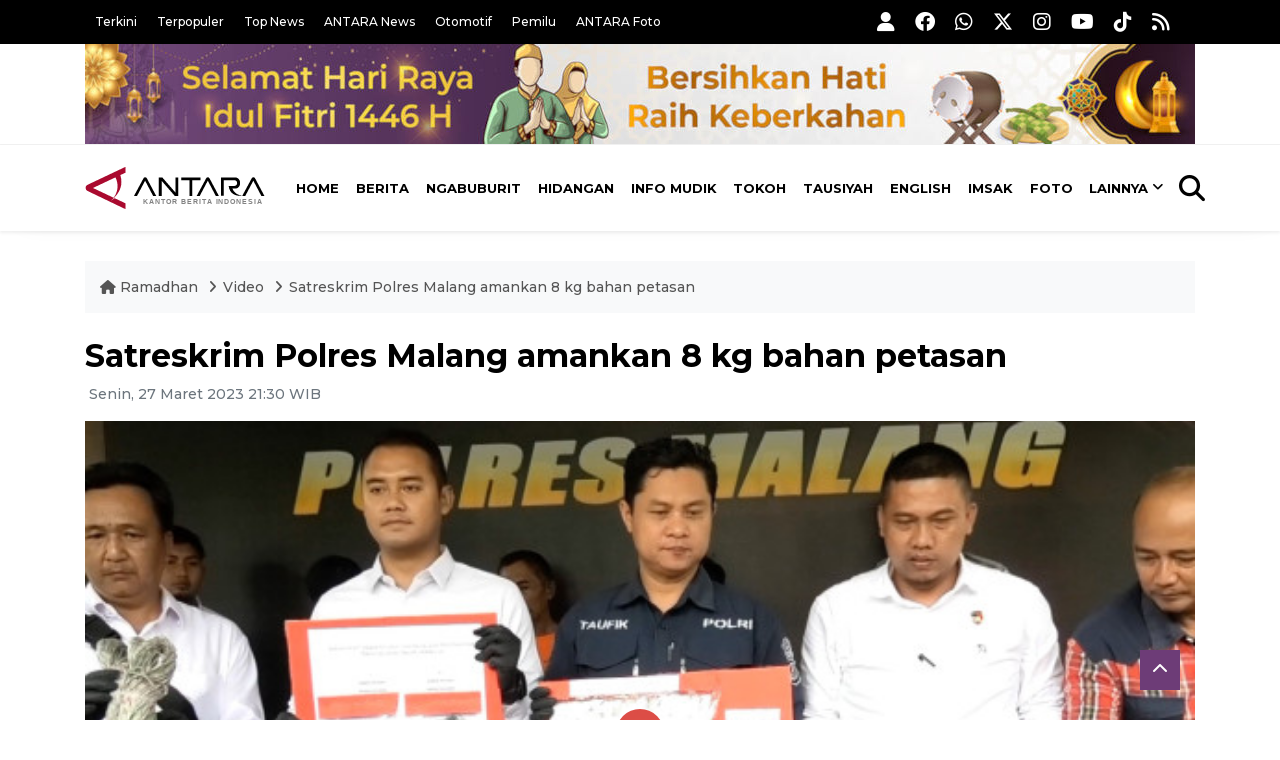

--- FILE ---
content_type: text/html; charset=UTF-8
request_url: https://ramadhan.antaranews.com/video/3459213/satreskrim-polres-malang-amankan-8-kg-bahan-petasan?utm_source=antaranews&utm_medium=desktop&utm_campaign=related_news
body_size: 13015
content:
<!DOCTYPE html>
<html lang="id">
<head>
	<meta charset="utf-8">
	<title>Satreskrim Polres Malang amankan 8 kg bahan petasan - ANTARA News</title>
	<meta name="description" content="ANTARA - Jajaran Satreskrim Polres Malang berhasil mengamankan 8 kg bahan pembuat petasan yang dibeli dari pasar daring. Dari 3 tersangka, polisi juga ...">
	<meta name="author" content="antaranews.com">
	<meta name="viewport" content="width=device-width, initial-scale=1">
	<link rel="preconnect" href="https://static.antaranews.com" />
	<link rel="preconnect" href="https://img.antaranews.com" />
	<link rel="preconnect" href="https://fonts.googleapis.com">
	<link rel="preconnect" href="https://fonts.gstatic.com" crossorigin>
	<link rel="preconnect" href="https://www.google-analytics.com" crossorigin />
	<link rel="preconnect" href="https://www.googletagmanager.com" crossorigin />
	<link rel="preconnect" href="https://www.googletagservices.com" crossorigin />
	<link rel="preconnect" href="https://pagead2.googlesyndication.com" crossorigin />
	<link rel="dns-prefetch" href="https://cdn.antaranews.com" />
	<link rel="dns-prefetch" href="https://ads.antaranews.com" />
		<link href="https://fonts.googleapis.com/css2?family=Montserrat:ital,wght@0,300;0,500;0,700;1,300;1,500&display=swap" rel="stylesheet" />
	<link href="https://cdnjs.cloudflare.com/ajax/libs/font-awesome/6.4.2/css/all.min.css" rel="preload" as="style" crossorigin />
	<link href="https://ramadhan.antaranews.com/assets/css/style.css?v=1.139" rel="stylesheet">
	<link href="https://ramadhan.antaranews.com/assets/css/custom.css?v=1.139" rel="stylesheet">
	<link rel="canonical" href="https://www.antaranews.com/video/3459213/satreskrim-polres-malang-amankan-8-kg-bahan-petasan" />
<link rel="image_src" href="https://video.antaranews.com/preview/2023/03/ori/SATRESKRIM-POLRES-MALANG-AMANKAN-8-KG-BAHAN-PETASAN.jpg" />
<meta property="og:title" content="Satreskrim Polres Malang amankan 8 kg bahan petasan - ANTARA News" />
<meta property="og:type" content="article" />
<meta property="og:description" content="ANTARA - Jajaran Satreskrim Polres Malang berhasil mengamankan 8 kg bahan pembuat petasan yang dibeli dari pasar daring. Dari 3 tersangka, polisi juga ..." />
<meta property="og:image" content="https://video.antaranews.com/preview/2023/03/ori/SATRESKRIM-POLRES-MALANG-AMANKAN-8-KG-BAHAN-PETASAN.jpg"/>
<meta property="og:site_name" content="Antara News" />
<meta property="og:locale" content="id_ID" />
<meta property="og:url" content="https://ramadhan.antaranews.com/video/3459213/satreskrim-polres-malang-amankan-8-kg-bahan-petasan" />
<meta property="article:author" content="https://www.facebook.com/antaranewsdotcom" />
<meta property="article:section" content="Indonesia" />
<meta property="fb:app_id" content="558190404243031"/>
<meta itemprop="datePublished" content="2023-03-27T21:30:00+07:00" />
<meta name="twitter:card" content="summary_large_image" />
<meta name="twitter:site" content="@antaranews" />
<meta name="twitter:creator" content="@antaranews">
<meta name="twitter:title" content="Satreskrim Polres Malang amankan 8 kg bahan petasan - ANTARA News" />
<meta name="twitter:description" content="ANTARA - Jajaran Satreskrim Polres Malang berhasil mengamankan 8 kg bahan pembuat petasan yang dibeli dari pasar daring. Dari 3 tersangka, polisi juga ..." />
<meta name="twitter:image:src" content="https://video.antaranews.com/preview/2023/03/ori/SATRESKRIM-POLRES-MALANG-AMANKAN-8-KG-BAHAN-PETASAN.jpg" />
<meta name="twitter:image" content="https://video.antaranews.com/preview/2023/03/ori/SATRESKRIM-POLRES-MALANG-AMANKAN-8-KG-BAHAN-PETASAN.jpg" />
<meta name="twitter:domain" content="www.antaranews.com" />
<link rel="amphtml" href="https://m.antaranews.com/amp/video/3459213/satreskrim-polres-malang-amankan-8-kg-bahan-petasan"><script type="application/ld+json">{"@context":"https://schema.org","@type":"NewsArticle","headline":"Satreskrim Polres Malang amankan 8 kg bahan petasan","mainEntityOfPage":{"@type":"WebPage","@id":"https://ramadhan.antaranews.com/video/3459213/satreskrim-polres-malang-amankan-8-kg-bahan-petasan"},"url":"https://ramadhan.antaranews.com/video/3459213/satreskrim-polres-malang-amankan-8-kg-bahan-petasan","image":{"@type":"ImageObject","url":"https://video.antaranews.com/preview/2023/03/ori/SATRESKRIM-POLRES-MALANG-AMANKAN-8-KG-BAHAN-PETASAN.jpg","height":533,"width":800},"dateCreated":"2023-03-27T21:30:00+07:00","datePublished":"2023-03-27T21:30:00+07:00","dateModified":"2023-03-27T21:30:00+07:00","articleSection":"News","creator":{"@type":"Person","name":"Soni Namura"},"author":{"@type":"Person","name":"Soni Namura"},"editor":{"@type":"Person","name":"Soni Namura"},"keywords":["Peredan petasan da bahan peledak","satreskrim polres malang","peredaran bahan peledak","Bahan pembuat peta"],"publisher":{"@type":"Organization","name":"ANTARA","logo":{"@type":"ImageObject","url":"https://www.antaranews.com/img/antaranews.com.png","width":353,"height":60}},"description":"ANTARA - Jajaran Satreskrim Polres Malang berhasil mengamankan 8 kg bahan pembuat petasan yang dibeli dari pasar daring. Dari 3 tersangka, polisi juga ..."}</script><script type="application/ld+json">{"@context":"https://schema.org","@type":"VideoObject","name":"Satreskrim Polres Malang amankan 8 kg bahan petasan","description":"ANTARA - Jajaran Satreskrim Polres Malang berhasil mengamankan 8 kg bahan pembuat petasan yang dibeli dari pasar daring. Dari 3 tersangka, polisi juga mengamankan sejumlah barang bukti lain, seperti ponsel dan timbangan. Kasat Reskrim Polres Malang, IPTU Wahyu Rizky&amp;nbsp;menyebut ketiga tersangka terancam hukuman penjara hingga 20 tahun. (Achmad Syaiful Afandi/Soni Namura/Rully Yuliardi Achmad)","thumbnailUrl":["https://video.antaranews.com/preview/2023/03/small/SATRESKRIM-POLRES-MALANG-AMANKAN-8-KG-BAHAN-PETASAN.jpg","https://video.antaranews.com/preview/2023/03/ori/SATRESKRIM-POLRES-MALANG-AMANKAN-8-KG-BAHAN-PETASAN.jpg"],"uploadDate":"2023-03-27T21:30:00+07:00","contentUrl":"https://video.antaranews.com/clip/2023/03/20230327satreskrim-polres-malang-amankan-8-kg-bahan-petasan.mp4","embedUrl":"https://ramadhan.antaranews.com/video/3459213/satreskrim-polres-malang-amankan-8-kg-bahan-petasan"}</script><script type="application/ld+json">{"@context":"https://schema.org","@type":"BreadcrumbList","name":"BreadcrumbList","itemListElement":[{"@type":"ListItem","position":1,"item":{"name":"Home","@id":"https://ramadhan.antaranews.com"}},{"@type":"ListItem","position":2,"item":{"name":"Video","@id":"https://ramadhan.antaranews.com/video"}},{"@type":"ListItem","position":2,"item":{"name":"Satreskrim Polres Malang amankan 8 kg bahan petasan","@id":"https://ramadhan.antaranews.com/video/3459213/satreskrim-polres-malang-amankan-8-kg-bahan-petasan"}}]}</script><!-- Favicon -->
<link rel="shortcut icon" href="https://ramadhan.antaranews.com/assets/img/favicon/favicon.ico" type="image/x-icon" />
<link rel="apple-touch-icon" sizes="57x57" href="https://ramadhan.antaranews.com/assets/img/favicon/apple-icon-57x57.png" />
<link rel="apple-touch-icon" sizes="60x60" href="https://ramadhan.antaranews.com/assets/img/favicon/apple-icon-60x60.png" />
<link rel="apple-touch-icon" sizes="72x72" href="https://ramadhan.antaranews.com/assets/img/favicon/apple-icon-72x72.png" />
<link rel="apple-touch-icon" sizes="76x76" href="https://ramadhan.antaranews.com/assets/img/favicon/apple-icon-76x76.png" />
<link rel="apple-touch-icon" sizes="114x114" href="https://ramadhan.antaranews.com/assets/img/favicon/apple-icon-114x114.png" />
<link rel="apple-touch-icon" sizes="120x120" href="https://ramadhan.antaranews.com/assets/img/favicon/apple-icon-120x120.png" />
<link rel="apple-touch-icon" sizes="144x144" href="https://ramadhan.antaranews.com/assets/img/favicon/apple-icon-144x144.png" />
<link rel="apple-touch-icon" sizes="152x152" href="https://ramadhan.antaranews.com/assets/img/favicon/apple-icon-152x152.png" />
<link rel="apple-touch-icon" sizes="180x180" href="https://ramadhan.antaranews.com/assets/img/favicon/apple-icon-180x180.png" />
<link rel="icon" type="image/png" sizes="192x192"  href="https://ramadhan.antaranews.com/assets/img/favicon/android-icon-192x192.png" />
<link rel="icon" type="image/png" sizes="32x32" href="https://ramadhan.antaranews.com/assets/img/favicon/favicon-32x32.png" />
<link rel="icon" type="image/png" sizes="96x96" href="https://ramadhan.antaranews.com/assets/img/favicon/favicon-96x96.png" />
<link rel="icon" type="image/png" sizes="16x16" href="https://ramadhan.antaranews.com/assets/img/favicon/favicon-16x16.png" />
<link rel="manifest" href="https://ramadhan.antaranews.com/manifest.json" />
<meta name="msapplication-TileColor" content="#ffffff" />
<meta name="msapplication-TileImage" content="https://ramadhan.antaranews.com/assets/img/favicon/ms-icon-144x144.png" />
<meta name="theme-color" content="#ffffff" /><link rel="stylesheet" href="https://ramadhan.antaranews.com/assets/css/shareon.min.css" /></head>
<body>
<header>
	<div class="topbar d-none d-sm-block">
			<div class="container">
					<div class="row">
							<div class="col-sm-12 col-md-8">
								<div class="list-unstyled topbar-left">
									<ul class="topbar-link">
										<li><a href="https://ramadhan.antaranews.com/terkini" title="Berita Terkini">Terkini</a></li>
										<li><a href="https://ramadhan.antaranews.com/terpopuler" title="Berita Terpopuler">Terpopuler</a></li>
										<li><a href="https://ramadhan.antaranews.com/top-news" title="Berita Top News">Top News</a></li>
										<li><a href="https://www.antaranews.com" title="ANTARA News" target="_blank">ANTARA News</a></li>
										<li><a href="https://otomotif.antaranews.com" title="ANTARA Otomotif" target="_blank">Otomotif</a></li>
										<li><a href="https://pemilu.antaranews.com" title="ANTARA Pemilu" target="_blank">Pemilu</a></li>
										<li><a href="https://www.antarafoto.com" title="ANTARA Foto" target="_blank">ANTARA Foto</a></li>
									</ul>
								</div>
							</div>
							<div class="col-sm-12 col-md-4">
								<div class="list-unstyled topbar-right">
									<ul class="topbar-sosmed">
										<li><a href="https://ramadhan.antaranews.com/user/login" title="Masuk"><i class="fa fa-user fa-lg"></i></a></li>
										<li><a href="https://www.facebook.com/antaranewsdotcom/" title="Facebook ANTARA" target="_blank"><i class="fa-brands fa-facebook fa-lg"></i></a></li>
										<li><a href="https://whatsapp.com/channel/0029VaEpX4H7tkizZ5mKk708" title="Whatsapp Channel ANTARA" target="_blank"><i class="fa-brands fa-whatsapp fa-lg"></i></a></li>
										<li><a href="https://www.twitter.com/antaranews" title="Twitter ANTARA" target="_blank"><i class="fa-brands fa-x-twitter fa-lg"></i></a></li>
										<li><a href="https://www.instagram.com/antaranewscom/" title="Instagram ANTARA" target="_blank"><i class="fa-brands fa-instagram fa-lg"></i></a></li>
										<li><a href="https://www.youtube.com/@AntaraTV" title="Youtube ANTARA" target="_blank"><i class="fa-brands fa-youtube fa-lg"></i></a></li>
										<li><a href="https://www.tiktok.com/@antaranews" title="Tiktok ANTARA" target="_blank"><i class="fa-brands fa-tiktok fa-lg"></i></a></li>
										<li><a href="https://ramadhan.antaranews.com/rss"><i class="fa fa-rss fa-lg" title="RSS ANTARA"></i></a></li>
									</ul>
								</div>
							</div>
					</div>
			</div>
	</div>
	<div class="bg-white d-none d-sm-block">
		<div class="container">
			<img class="lazyload img-responsive" data-src="/assets/img/Header-idul-fitri-2025.jpg" alt="Ramadhan">
		</div>
	</div>
	<div class="navigation-wrap navigation-shadow bg-white">
		<nav class="navbar navbar-hover navbar-expand-lg navbar-soft">
			<div class="container">
				<figure class="mb-0 ml-0">
					<a href="/" title="ANTARA News">
						<img src="https://ramadhan.antaranews.com/assets/img/ANTARA-id.svg" width="180px" height="60px" alt="ANTARA News">
					</a>
				</figure>
				<div class="offcanvas-header">
					<div data-toggle="modal" data-target="#modal_aside_right" class="btn-md">
						<span class="navbar-toggler-icon"></span>
					</div>
				</div>
				<div class="collapse navbar-collapse justify-content-between" id="main_nav99">
					<ul class="navbar-nav ml-auto ">
						<li class="nav-item">
							<a class="nav-link" href="/"> Home </a>
						</li>
						<li class="nav-item"><a class="nav-link" href="https://ramadhan.antaranews.com/berita-ramadhan" title="Berita">Berita</a></li><li class="nav-item"><a class="nav-link" href="https://ramadhan.antaranews.com/ngabuburit" title="Ngabuburit">Ngabuburit</a></li><li class="nav-item"><a class="nav-link" href="https://ramadhan.antaranews.com/hidangan" title="Hidangan">Hidangan</a></li><li class="nav-item"><a class="nav-link" href="https://ramadhan.antaranews.com/info-mudik" title="Info Mudik">Info Mudik</a></li><li class="nav-item"><a class="nav-link" href="https://ramadhan.antaranews.com/tokoh" title="Tokoh">Tokoh</a></li><li class="nav-item"><a class="nav-link" href="https://ramadhan.antaranews.com/tausiyah" title="Tausiyah">Tausiyah</a></li><li class="nav-item"><a class="nav-link" href="https://ramadhan.antaranews.com/english" title="English">English</a></li>						<li class="nav-item"><a class="nav-link" href="https://ramadhan.antaranews.com/jadwal-imsak" title="Jadwal Imsak">Imsak</a></li>
						<li class="nav-item"><a class="nav-link" href="https://ramadhan.antaranews.com/foto" title="Foto Ramadhan">Foto</a></li>
						<li class="nav-item dropdown">
								<a class="nav-link dropdown-toggle" href="#" data-toggle="dropdown">Lainnya</a>
								<ul class="dropdown-menu dropdown-menu-left">
									<li><a class="dropdown-item" href="https://ramadhan.antaranews.com/video" title="Video Ramadhan">Video</a></li>
									<li><a class="dropdown-item" href="https://ramadhan.antaranews.com/infografik" title="Infografik Ramadhan">Infografik</a></li>
								</ul>
							</li>
					</ul>

					<!-- Search bar.// -->
					<ul class="navbar-nav ">
						<li class="nav-item search hidden-xs hidden-sm">
						<a class="nav-link" href="#"><i class="fa fa-search fa-2xl"></i></a></li>
					</ul>
					<!-- Search content bar.// -->
					<div class="top-search navigation-shadow">
						<div class="container">
							<div class="input-group">
								<form method="get" action="https://ramadhan.antaranews.com/search">
									<div class="row no-gutters mt-3">
										<div class="col">
											<input name="q" class="form-control border-secondary border-right-0 rounded-0" type="search" value="" placeholder="Kata Kunci" id="q">
										</div>
										<div class="col-auto">
											<button type="submit" class="btn btn-outline-secondary border-left-0 rounded-0 rounded-right btn-search" aria-label="Cari">
												<i class="fa fa-search fa-2xl"></i>
											</button>
										</div>
									</div>
								</form>
							</div>
						</div>
					</div>
				</div>
			</div>
		</nav>
	</div>
	
	<!-- Navbar sidebar menu  -->
	<div id="modal_aside_right" class="modal fixed-left fade" tabindex="-1" role="dialog">
		<div class="modal-dialog modal-dialog-aside" role="document">
			<div class="modal-content">
				<div class="modal-header">
					<form method="get" action="https://ramadhan.antaranews.com/search">
						<div class="widget__form-search-bar">
							<div class="row no-gutters">
								<div class="col">
									<input class="form-control border-secondary border-right-0 rounded-0" type="search" id="q" name="q" value="" placeholder="Cari">
								</div>
								<div class="col-auto">
									<button class="btn btn-outline-secondary border-left-0 rounded-0 rounded-right">
										<i class="fa fa-search"></i>
									</button>
								</div>
							</div>
						</div>
					</form>
					<button type="button" class="close" data-dismiss="modal" aria-label="Close">
						<span aria-hidden="true">&times;</span>
					</button>
				</div>
				<div class="modal-body">
					<nav class="list-group list-group-flush">
						<ul class="navbar-nav">
							<li class="nav-item"><a class="nav-link text-dark" href="/" title="Home">Home</a></li>
							<li class="nav-item"><a class="nav-link text-dark" href="https://ramadhan.antaranews.com/berita-ramadhan" title="Berita">Berita</a></li><li class="nav-item"><a class="nav-link text-dark" href="https://ramadhan.antaranews.com/ngabuburit" title="Ngabuburit">Ngabuburit</a></li><li class="nav-item"><a class="nav-link text-dark" href="https://ramadhan.antaranews.com/hidangan" title="Hidangan">Hidangan</a></li><li class="nav-item"><a class="nav-link text-dark" href="https://ramadhan.antaranews.com/info-mudik" title="Info Mudik">Info Mudik</a></li><li class="nav-item"><a class="nav-link text-dark" href="https://ramadhan.antaranews.com/tokoh" title="Tokoh">Tokoh</a></li><li class="nav-item"><a class="nav-link text-dark" href="https://ramadhan.antaranews.com/tausiyah" title="Tausiyah">Tausiyah</a></li><li class="nav-item"><a class="nav-link text-dark" href="https://ramadhan.antaranews.com/english" title="English">English</a></li>							<li class="nav-item"><a class="nav-link text-dark" href="/jadwal-imsak" title="Jadwal Imsak">Jadwal Imsak</a></li>
							<li class="nav-item"><a class="nav-link text-dark" href="/foto" title="Foto">Foto</a></li>
							<li class="nav-item"><a class="nav-link text-dark" href="/video" title="Video">Video</a></li>
							<li class="nav-item"><a class="nav-link text-dark" href="/infografik" title="Infografik">Infografik</a>
							</li>
						</ul>
					</nav>
				</div>
				<div class="modal-footer">
					<p>© 2026 <a href="https://www.antaranews.com" title="ANTARA News">ANTARA News</a>.</p>
				</div>
			</div>
		</div> <!-- modal-bialog .// -->
	</div> <!-- modal.// -->
	<!-- End Navbar sidebar menu  -->
</header>
<section>

	<div class="container">
		<div class="row">
			<div class="col-md-12">
				<ul class="breadcrumbs bg-light mb-4"><li class="breadcrumbs__item">
							<a href="https://ramadhan.antaranews.com" class="breadcrumbs__url" title="ANTARA Ramadhan"><i class="fa fa-home"></i> Ramadhan </a>
						</li><li class="breadcrumbs__item">
							<a href="https://ramadhan.antaranews.com/video" class="breadcrumbs__url" title="Video">Video</a>
						</li><li class="breadcrumbs__item">
							<a href="https://ramadhan.antaranews.com/video/3459213/satreskrim-polres-malang-amankan-8-kg-bahan-petasan" class="breadcrumbs__url" title="Satreskrim Polres Malang amankan 8 kg bahan petasan">Satreskrim Polres Malang amankan 8 kg bahan petasan</a>
						</li></ul>
			</div>
		</div>
	</div>	
  <div class="container">
    <div class="row">
      <div class="col-md-12" id="video-player-container">
				<div class="wrap__article-detail">
          <div class="wrap__article-detail-title">
						<h1>Satreskrim Polres Malang amankan 8 kg bahan petasan</h1>
					</div>
					<div class="wrap__article-detail-info">
						<ul class="list-inline">
							<li class="list-inline-item">
								<span class="text-secondary font-weight-normal">
									<i class="fa fa-clock-o"></i> Senin, 27 Maret 2023 21:30 WIB								</span>
							</li>
						</ul>
					</div>
					
					<div class="wrap__article-detail-content post-content">
						<video id="videoplayer" controls playsinline muted style="object-fit:cover;max-width:100%;" poster="https://video.antaranews.com/preview/2023/03/ori/SATRESKRIM-POLRES-MALANG-AMANKAN-8-KG-BAHAN-PETASAN.jpg" preload="none">
							<source src="https://video.antaranews.com/clip/2023/03/20230327satreskrim-polres-malang-amankan-8-kg-bahan-petasan.mp4" type="video/mp4" size="1080" /><source src="https://video.antaranews.com/clip/2023/03/20230327satreskrim-polres-malang-amankan-8-kg-bahan-petasan_1280x720.mp4" type="video/mp4" size="720" />							<source src="https://video.antaranews.com/clip/2023/03/20230327satreskrim-polres-malang-amankan-8-kg-bahan-petasan_640x480.mp4" type="video/mp4" size="480" />
							<source src="https://video.antaranews.com/clip/2023/03/20230327satreskrim-polres-malang-amankan-8-kg-bahan-petasan_320x240.mp4" type="video/mp4" size="240" />
						</video>
						<link rel="stylesheet" href="https://ramadhan.antaranews.com/assets/js/plyr/plyr.css?v=1.15">
						<link rel="stylesheet" href="https://ramadhan.antaranews.com/assets/js/plyr/plyr-related.css?v=1.153">
						<script src="/assets/js/plyr/plyr.min.js?v=1.15"></script>					
						<script defer src="/js/plyr/plyr-related.js?v=1.151"></script>							
						<script defer type="text/javascript">
							(function() {
								const controls = [
										'mute', // Toggle mute
										'volume', // Volume control
										'play', // Play/pause playback
										'play-large', // The large play button in the center
										//'restart', // Restart playback
										//'rewind', // Rewind by the seek time (default 10 seconds)
										//'fast-forward', // Fast forward by the seek time (default 10 seconds)
										'progress', // The progress bar and scrubber for playback and buffering
										'current-time', // The current time of playback
										'duration', // The full duration of the media
										'captions', // Toggle captions
										'settings', // Settings menu
										'pip', // Picture-in-picture (currently Safari only)
										'airplay', // Airplay (currently Safari only)
										//'download', // Show a download button with a link to either the current source or a custom URL you specify in your options
										'fullscreen' // Toggle fullscreen
								];
								const player = new Plyr(document.getElementById('videoplayer'), {
									controls,
									//autoplay: true,
									muted: true,
									volume: 1,
																		iconUrl: "/assets/js/plyr/plyr.svg",
									ratio: "16:9",
									quality: {
										default: "720"
									}
								});
								/* player.once('ready', function(event) {
									player.muted = true;
								}); */
								player.once('playing', function(event) {
									/* var playerContainer = player.elements.container;
									var unmuteBtn       = document.createElement('span');
									unmuteBtn.id        = 'plyr-unmute-open-button';
									unmuteBtn.className = 'plyr-unmute-open';
									playerContainer.appendChild(unmuteBtn);
									
									var svg = '<svg class="icon--pressed" aria-hidden="true" focusable="false"><use xlink:href="/assets/js/plyr/plyr.svg#plyr-muted"></use></svg>'
									unmuteBtn.appendChild(svg); */
									
									$.ajax({
										type: "POST",
										cache: false,
										url: "/ajax/update_views.php",
										data: "news_id=3459213",
										dataType: "json",
										success: function(data) {
										}
									});
									$.ajax({
										url: "https://ramadhan.antaranews.com/ajax/related_video_player.php?id=3459213",
										dataType: "json",
										success: function(list) {
											displayRelated(player, list);
										}
									});
								});
								/* $('.plyr-related-video-url').on('click', function () {
									//e.preventDefault();
									var video = this.getAttribute("data-video");
									//type = 'video/' + $(this).data("type");
									var type = 'video/mp4';
									var poster = this.getAttribute("data-poster")||"";
									var title = this.getAttribute("title")||"";
									player.source = {
										type: 'video',
										title: title,
										sources: [
											{
												src: video,
												type: type,
												size: 720
											}
										],
										poster: poster
									};
									player.play();
								}); */
							})();
						</script>
						<style>
						#plyr-unmute-open-button,
						.plyr #plyr-unmute-button {
							-webkit-transition:.3s ease-in-out;
							-moz-transition:.3s ease-in-out;
							-o-transition:.3s ease-in-out;
							transition:.3s ease-in-out;
						}
						.plyr #plyr-unmute-button {
							margin-top:-50px
						}
						.plyr:hover #plyr-unmute-button {
							margin-top:0;
							z-index:2
						}
						#plyr-unmute-button-info {
							background-color:rgba(29,30,31,.290196);
							color:rgba(255,255,255,.9);
							padding:12px 5px;
							text-align:center;
							float:right;
							cursor:pointer;
							position:absolute;
							left:15px;
							bottom:10px;
							display:none
						}
						#plyr-unmute-button:hover+#plyr-unmoute-open-button-info {
							display:block
						}
						.plyr-unmute-open {
							width:30px;
							height:30px;
							background:transparent url(/assets/icons/mute_icon.svg) no-repeat center center;
							background-size:25px 25px;
							font-size:30px;
							padding:0;
							text-align:center;
							float:right;
							cursor:pointer;
							position:absolute;
							left:15px;
							bottom:10px
						}
						.plyr--hide-controls .plyr-unmute-open {
							opacity: 1;
							pointer-events: none;
						}
						</style>
						<div class="my-4">
							ANTARA - Jajaran Satreskrim Polres Malang berhasil mengamankan 8 kg bahan pembuat petasan yang dibeli dari pasar daring. Dari 3 tersangka, polisi juga mengamankan sejumlah barang bukti lain, seperti ponsel dan timbangan. Kasat Reskrim Polres Malang, IPTU Wahyu Rizky&nbsp;menyebut ketiga tersangka terancam hukuman penjara hingga 20 tahun. (Achmad Syaiful Afandi/Soni Namura/Rully Yuliardi Achmad)						</div>
					</div>
					
					<div class="share-wrapper shareon mb-4">
	<a class="facebook" data-title="Bagikan di Facebook"></a>
	<a class="twitter" data-title="Bagikan di Twitter"></a>
	<a class="whatsapp" data-title="Bagikan via Whatsapp"></a>
	<a class="telegram" data-title="Bagikan via Telegram"></a>
	<a class="pinterest" data-title="Bagikan di Pinterest"></a>
	<a class="linkedin" data-title="Bagikan via Linkedin"></a>
	<a class="viber" data-title="Bagikan di Viber"></a>
	<a class="vkontakte" data-title="Bagikan di Vkontakte"></a>
	<a class="copy-url" data-title="Salin URL"></a>
</div>					
				</div>
      </div>
    </div>
		
    <div class="row">
      <div class="col-md-8" id="video-player-container">
				<div class="wrap__article-detail">
				
<h4 class="border_section">Komentar</h4>
<div id="comments" class="comments-area">
	<div class="comment-respond">
		<form class="comment-form" id="commentForm">
			<p class="comment-form-comment">
				<textarea name="comment" id="commentText" cols="45" rows="3" maxlength="1000" placeholder="Komentar Anda"></textarea>
			</p>
			<p class="mb-0">
				<input type="hidden" name="news_id" id="newsIdComment" value="3459213">
				<button type="submit" name="submit" id="btnComment" class="btn btn-danger submit" disabled="disabled" data-size="xs" data-color="green" data-style="expand-right">Kirim</button>
				<span class="pull-right">Komentar menjadi tanggung-jawab Anda sesuai UU ITE.</span>
			</p>
		</form>
	</div>
	
	</div><div class="wrapper__list__article mb-0">
					<h4 class="border_section">Berita Terkait</h4>
					<div class="row">
		<div class="col-md-4">
			<div class="mb-4">
				<div class="article__entry">
					<div class="article__image position-relative">
						<a href="https://ramadhan.antaranews.com/berita/5343089/dirut-bulog-sebut-stok-beras-335-juta-ton-aman-hingga-idul-fitri-2026?utm_source=antaranews&utm_medium=desktop&utm_campaign=related_news" title="Dirut Bulog sebut stok beras 3,35 juta ton aman hingga Idul Fitri 2026">
							<picture>
								<source type="image/webp" data-srcset="https://cdn.antaranews.com/cache/270x180/2026/01/09/ketersediaan-beras-premium-di-bulog-batam-2702925.jpg.webp">
								<img class="img-fluid lazyload" data-src="https://cdn.antaranews.com/cache/270x180/2026/01/09/ketersediaan-beras-premium-di-bulog-batam-2702925.jpg" alt="Dirut Bulog sebut stok beras 3,35 juta ton aman hingga Idul Fitri 2026" width="270px" height="180px" />
							</picture>
						</a>
						
					</div>
					<div class="article__content">
						
						<h3 class="post_title post_title_small"><a href="https://ramadhan.antaranews.com/berita/5343089/dirut-bulog-sebut-stok-beras-335-juta-ton-aman-hingga-idul-fitri-2026?utm_source=antaranews&utm_medium=desktop&utm_campaign=related_news" title="Dirut Bulog sebut stok beras 3,35 juta ton aman hingga Idul Fitri 2026">Dirut Bulog sebut stok beras 3,35 juta ton aman hingga Idul Fitri 2026</a></h3>
						<ul class="list-inline">
							<li class="list-inline-item"><span class="text-secondary">9 Januari 2026</span></li>
						</ul>
					</div>
				</div>
			</div>
		</div>
		<div class="col-md-4">
			<div class="mb-4">
				<div class="article__entry">
					<div class="article__image position-relative">
						<a href="https://ramadhan.antaranews.com/berita/5341309/rupiah-melemah-dipicu-pelebaran-defisit-fiskal-anggaran-negara?utm_source=antaranews&utm_medium=desktop&utm_campaign=related_news" title="Rupiah melemah dipicu pelebaran defisit fiskal anggaran negara">
							<picture>
								<source type="image/webp" data-srcset="https://cdn.antaranews.com/cache/270x180/2025/10/08/Rupiah-adimaja-1a.jpg.webp">
								<img class="img-fluid lazyload" data-src="https://cdn.antaranews.com/cache/270x180/2025/10/08/Rupiah-adimaja-1a.jpg" alt="Rupiah melemah dipicu pelebaran defisit fiskal anggaran negara" width="270px" height="180px" />
							</picture>
						</a>
						
					</div>
					<div class="article__content">
						
						<h3 class="post_title post_title_small"><a href="https://ramadhan.antaranews.com/berita/5341309/rupiah-melemah-dipicu-pelebaran-defisit-fiskal-anggaran-negara?utm_source=antaranews&utm_medium=desktop&utm_campaign=related_news" title="Rupiah melemah dipicu pelebaran defisit fiskal anggaran negara">Rupiah melemah dipicu pelebaran defisit fiskal anggaran negara</a></h3>
						<ul class="list-inline">
							<li class="list-inline-item"><span class="text-secondary">9 Januari 2026</span></li>
						</ul>
					</div>
				</div>
			</div>
		</div>
		<div class="col-md-4">
			<div class="mb-4">
				<div class="article__entry">
					<div class="article__image position-relative">
						<a href="https://ramadhan.antaranews.com/foto/5100961/unjuk-rasa-bloquons-tout-mengguncang-prancis-jalan-di-kota-paris-berserakan-sampah?utm_source=antaranews&utm_medium=desktop&utm_campaign=related_news" title="Unjuk rasa Bloquons Tout mengguncang Prancis, jalan di Kota Paris berserakan sampah">
							<picture>
								<source type="image/webp" data-srcset="https://cdn.antaranews.com/cache/270x180/2025/09/11/CmxztpE000038_20250911_PEPFN0A001.jpg.webp">
								<img class="img-fluid lazyload" data-src="https://cdn.antaranews.com/cache/270x180/2025/09/11/CmxztpE000038_20250911_PEPFN0A001.jpg" alt="Unjuk rasa Bloquons Tout mengguncang Prancis, jalan di Kota Paris berserakan sampah" width="270px" height="180px" />
							</picture>
						</a>
						<span class="format-overlay c-overlay format-video p-center overlay-small"><i class="fa fa-camera"></i></span>
					</div>
					<div class="article__content">
						<h4 class="slug"><a href="https://ramadhan.antaranews.com/foto" title="Galeri Foto">Foto</a></h4>
						<h3 class="post_title post_title_small"><a href="https://ramadhan.antaranews.com/foto/5100961/unjuk-rasa-bloquons-tout-mengguncang-prancis-jalan-di-kota-paris-berserakan-sampah?utm_source=antaranews&utm_medium=desktop&utm_campaign=related_news" title="Unjuk rasa Bloquons Tout mengguncang Prancis, jalan di Kota Paris berserakan sampah">Foto: Unjuk rasa Bloquons Tout mengguncang Prancis, jalan di Kota Paris berserakan sampah</a></h3>
						<ul class="list-inline">
							<li class="list-inline-item"><span class="text-secondary">11 September 2025</span></li>
						</ul>
					</div>
				</div>
			</div>
		</div>
		<div class="col-md-4">
			<div class="mb-4">
				<div class="article__entry">
					<div class="article__image position-relative">
						<a href="https://ramadhan.antaranews.com/berita/5090609/putra-tri-ramadani-masuk-final-ifsc-climbing-world-cup-koper-2025?utm_source=antaranews&utm_medium=desktop&utm_campaign=related_news" title="Putra Tri Ramadani masuk Final IFSC Climbing World Cup Koper 2025">
							<picture>
								<source type="image/webp" data-srcset="https://cdn.antaranews.com/cache/270x180/2025/09/06/Semifinal-Lead-Putra-Ifsc-2.jpg.webp">
								<img class="img-fluid lazyload" data-src="https://cdn.antaranews.com/cache/270x180/2025/09/06/Semifinal-Lead-Putra-Ifsc-2.jpg" alt="Putra Tri Ramadani masuk Final IFSC Climbing World Cup Koper 2025" width="270px" height="180px" />
							</picture>
						</a>
						
					</div>
					<div class="article__content">
						
						<h3 class="post_title post_title_small"><a href="https://ramadhan.antaranews.com/berita/5090609/putra-tri-ramadani-masuk-final-ifsc-climbing-world-cup-koper-2025?utm_source=antaranews&utm_medium=desktop&utm_campaign=related_news" title="Putra Tri Ramadani masuk Final IFSC Climbing World Cup Koper 2025">Putra Tri Ramadani masuk Final IFSC Climbing World Cup Koper 2025</a></h3>
						<ul class="list-inline">
							<li class="list-inline-item"><span class="text-secondary">6 September 2025</span></li>
						</ul>
					</div>
				</div>
			</div>
		</div>
		<div class="col-md-4">
			<div class="mb-4">
				<div class="article__entry">
					<div class="article__image position-relative">
						<a href="https://ramadhan.antaranews.com/foto/4809781/ifsc-climbing-world-cup-2025-tiga-atlet-indonesia-lolos-ke-babak-semifinal?utm_source=antaranews&utm_medium=desktop&utm_campaign=related_news" title="IFSC Climbing World Cup 2025: tiga atlet Indonesia lolos ke babak semifinal">
							<picture>
								<source type="image/webp" data-srcset="https://cdn.antaranews.com/cache/270x180/2025/05/02/Kualifikasi-Lead-Putra-IFSC-Climbing-World-Cup-Bali-020525-Bay-5.jpg.webp">
								<img class="img-fluid lazyload" data-src="https://cdn.antaranews.com/cache/270x180/2025/05/02/Kualifikasi-Lead-Putra-IFSC-Climbing-World-Cup-Bali-020525-Bay-5.jpg" alt="IFSC Climbing World Cup 2025: tiga atlet Indonesia lolos ke babak semifinal" width="270px" height="180px" />
							</picture>
						</a>
						<span class="format-overlay c-overlay format-video p-center overlay-small"><i class="fa fa-camera"></i></span>
					</div>
					<div class="article__content">
						<h4 class="slug"><a href="https://ramadhan.antaranews.com/foto" title="Galeri Foto">Foto</a></h4>
						<h3 class="post_title post_title_small"><a href="https://ramadhan.antaranews.com/foto/4809781/ifsc-climbing-world-cup-2025-tiga-atlet-indonesia-lolos-ke-babak-semifinal?utm_source=antaranews&utm_medium=desktop&utm_campaign=related_news" title="IFSC Climbing World Cup 2025: tiga atlet Indonesia lolos ke babak semifinal">Foto: IFSC Climbing World Cup 2025: tiga atlet Indonesia lolos ke babak semifinal</a></h3>
						<ul class="list-inline">
							<li class="list-inline-item"><span class="text-secondary">2 Mei 2025</span></li>
						</ul>
					</div>
				</div>
			</div>
		</div>
		<div class="col-md-4">
			<div class="mb-4">
				<div class="article__entry">
					<div class="article__image position-relative">
						<a href="https://ramadhan.antaranews.com/foto/4797661/pentas-budaya-betawi-dalam-lebaran-tenabang-2025?utm_source=antaranews&utm_medium=desktop&utm_campaign=related_news" title="Pentas budaya Betawi dalam Lebaran Tenabang 2025">
							<picture>
								<source type="image/webp" data-srcset="https://cdn.antaranews.com/cache/270x180/2025/04/27/Lebaran-Tenabang-2025-270425-Fhs-12.jpg.webp">
								<img class="img-fluid lazyload" data-src="https://cdn.antaranews.com/cache/270x180/2025/04/27/Lebaran-Tenabang-2025-270425-Fhs-12.jpg" alt="Pentas budaya Betawi dalam Lebaran Tenabang 2025" width="270px" height="180px" />
							</picture>
						</a>
						<span class="format-overlay c-overlay format-video p-center overlay-small"><i class="fa fa-camera"></i></span>
					</div>
					<div class="article__content">
						<h4 class="slug"><a href="https://ramadhan.antaranews.com/foto" title="Galeri Foto">Foto</a></h4>
						<h3 class="post_title post_title_small"><a href="https://ramadhan.antaranews.com/foto/4797661/pentas-budaya-betawi-dalam-lebaran-tenabang-2025?utm_source=antaranews&utm_medium=desktop&utm_campaign=related_news" title="Pentas budaya Betawi dalam Lebaran Tenabang 2025">Foto: Pentas budaya Betawi dalam Lebaran Tenabang 2025</a></h3>
						<ul class="list-inline">
							<li class="list-inline-item"><span class="text-secondary">27 April 2025</span></li>
						</ul>
					</div>
				</div>
			</div>
		</div>
		<div class="col-md-4">
			<div class="mb-4">
				<div class="article__entry">
					<div class="article__image position-relative">
						<a href="https://ramadhan.antaranews.com/berita/4766577/menhub-kecelakaan-pada-masa-lebaran-2025-turun-3431-persen?utm_source=antaranews&utm_medium=desktop&utm_campaign=related_news" title="Menhub: Kecelakaan pada masa Lebaran 2025 turun 34,31 persen">
							<picture>
								<source type="image/webp" data-srcset="https://cdn.antaranews.com/cache/270x180/2025/04/12/IMG_7762-1.jpg.webp">
								<img class="img-fluid lazyload" data-src="https://cdn.antaranews.com/cache/270x180/2025/04/12/IMG_7762-1.jpg" alt="Menhub: Kecelakaan pada masa Lebaran 2025 turun 34,31 persen" width="270px" height="180px" />
							</picture>
						</a>
						
					</div>
					<div class="article__content">
						
						<h3 class="post_title post_title_small"><a href="https://ramadhan.antaranews.com/berita/4766577/menhub-kecelakaan-pada-masa-lebaran-2025-turun-3431-persen?utm_source=antaranews&utm_medium=desktop&utm_campaign=related_news" title="Menhub: Kecelakaan pada masa Lebaran 2025 turun 34,31 persen">Menhub: Kecelakaan pada masa Lebaran 2025 turun 34,31 persen</a></h3>
						<ul class="list-inline">
							<li class="list-inline-item"><span class="text-secondary">12 April 2025</span></li>
						</ul>
					</div>
				</div>
			</div>
		</div>
		<div class="col-md-4">
			<div class="mb-4">
				<div class="article__entry">
					<div class="article__image position-relative">
						<a href="https://ramadhan.antaranews.com/foto/4761577/pelajar-daerah-terpencil-antusias-hadir-pada-hari-pertama-masuk-sekolah?utm_source=antaranews&utm_medium=desktop&utm_campaign=related_news" title="Pelajar daerah terpencil antusias hadir pada hari pertama masuk sekolah">
							<picture>
								<source type="image/webp" data-srcset="https://cdn.antaranews.com/cache/270x180/2025/04/10/hari-pertama-masuk-sekolah-di-daerah-terpencil-di-luwu-utara-100425-ap-d.jpg.webp">
								<img class="img-fluid lazyload" data-src="https://cdn.antaranews.com/cache/270x180/2025/04/10/hari-pertama-masuk-sekolah-di-daerah-terpencil-di-luwu-utara-100425-ap-d.jpg" alt="Pelajar daerah terpencil antusias hadir pada hari pertama masuk sekolah" width="270px" height="180px" />
							</picture>
						</a>
						<span class="format-overlay c-overlay format-video p-center overlay-small"><i class="fa fa-camera"></i></span>
					</div>
					<div class="article__content">
						<h4 class="slug"><a href="https://ramadhan.antaranews.com/foto" title="Galeri Foto">Foto</a></h4>
						<h3 class="post_title post_title_small"><a href="https://ramadhan.antaranews.com/foto/4761577/pelajar-daerah-terpencil-antusias-hadir-pada-hari-pertama-masuk-sekolah?utm_source=antaranews&utm_medium=desktop&utm_campaign=related_news" title="Pelajar daerah terpencil antusias hadir pada hari pertama masuk sekolah">Foto: Pelajar daerah terpencil antusias hadir pada hari pertama masuk sekolah</a></h3>
						<ul class="list-inline">
							<li class="list-inline-item"><span class="text-secondary">10 April 2025</span></li>
						</ul>
					</div>
				</div>
			</div>
		</div>
		<div class="col-md-4">
			<div class="mb-4">
				<div class="article__entry">
					<div class="article__image position-relative">
						<a href="https://ramadhan.antaranews.com/berita/4759717/bei-jumlah-investor-saham-ri-naik-pesat-selama-libur-lebaran?utm_source=antaranews&utm_medium=desktop&utm_campaign=related_news" title="BEI: Jumlah investor saham RI naik pesat selama libur Lebaran">
							<picture>
								<source type="image/webp" data-srcset="https://cdn.antaranews.com/cache/270x180/2025/04/09/Resipokal.jpg.webp">
								<img class="img-fluid lazyload" data-src="https://cdn.antaranews.com/cache/270x180/2025/04/09/Resipokal.jpg" alt="BEI: Jumlah investor saham RI naik pesat selama libur Lebaran" width="270px" height="180px" />
							</picture>
						</a>
						
					</div>
					<div class="article__content">
						
						<h3 class="post_title post_title_small"><a href="https://ramadhan.antaranews.com/berita/4759717/bei-jumlah-investor-saham-ri-naik-pesat-selama-libur-lebaran?utm_source=antaranews&utm_medium=desktop&utm_campaign=related_news" title="BEI: Jumlah investor saham RI naik pesat selama libur Lebaran">BEI: Jumlah investor saham RI naik pesat selama libur Lebaran</a></h3>
						<ul class="list-inline">
							<li class="list-inline-item"><span class="text-secondary">9 April 2025</span></li>
						</ul>
					</div>
				</div>
			</div>
		</div>
		<div class="col-md-4">
			<div class="mb-4">
				<div class="article__entry">
					<div class="article__image position-relative">
						<a href="https://ramadhan.antaranews.com/berita/4756177/bingkisan-lebaran-yang-cantik-dari-garuda-muda?utm_source=antaranews&utm_medium=desktop&utm_campaign=related_news" title="Bingkisan lebaran yang cantik dari Garuda Muda">
							<picture>
								<source type="image/webp" data-srcset="https://cdn.antaranews.com/cache/270x180/2025/04/06/Artboard-1-4.jpg.webp">
								<img class="img-fluid lazyload" data-src="https://cdn.antaranews.com/cache/270x180/2025/04/06/Artboard-1-4.jpg" alt="Bingkisan lebaran yang cantik dari Garuda Muda" width="270px" height="180px" />
							</picture>
						</a>
						
					</div>
					<div class="article__content">
						
						<h3 class="post_title post_title_small"><a href="https://ramadhan.antaranews.com/berita/4756177/bingkisan-lebaran-yang-cantik-dari-garuda-muda?utm_source=antaranews&utm_medium=desktop&utm_campaign=related_news" title="Bingkisan lebaran yang cantik dari Garuda Muda">Bingkisan lebaran yang cantik dari Garuda Muda</a></h3>
						<ul class="list-inline">
							<li class="list-inline-item"><span class="text-secondary">8 April 2025</span></li>
						</ul>
					</div>
				</div>
			</div>
		</div>
		<div class="col-md-4">
			<div class="mb-4">
				<div class="article__entry">
					<div class="article__image position-relative">
						<a href="https://ramadhan.antaranews.com/berita/4755801/gubernur-kaltim-tidak-benar-ikn-mangkrak?utm_source=antaranews&utm_medium=desktop&utm_campaign=related_news" title="Gubernur Kaltim: Tidak benar IKN mangkrak">
							<picture>
								<source type="image/webp" data-srcset="https://cdn.antaranews.com/cache/270x180/2025/04/08/1000218177.jpg.webp">
								<img class="img-fluid lazyload" data-src="https://cdn.antaranews.com/cache/270x180/2025/04/08/1000218177.jpg" alt="Gubernur Kaltim: Tidak benar IKN mangkrak" width="270px" height="180px" />
							</picture>
						</a>
						
					</div>
					<div class="article__content">
						
						<h3 class="post_title post_title_small"><a href="https://ramadhan.antaranews.com/berita/4755801/gubernur-kaltim-tidak-benar-ikn-mangkrak?utm_source=antaranews&utm_medium=desktop&utm_campaign=related_news" title="Gubernur Kaltim: Tidak benar IKN mangkrak">Gubernur Kaltim: Tidak benar IKN mangkrak</a></h3>
						<ul class="list-inline">
							<li class="list-inline-item"><span class="text-secondary">7 April 2025</span></li>
						</ul>
					</div>
				</div>
			</div>
		</div>
		<div class="col-md-4">
			<div class="mb-4">
				<div class="article__entry">
					<div class="article__image position-relative">
						<a href="https://ramadhan.antaranews.com/berita/4755061/presiden-prabowo-apresiasi-kinerja-pengamanan-ramadhan-dan-mudik-2025?utm_source=antaranews&utm_medium=desktop&utm_campaign=related_news" title="Presiden Prabowo apresiasi kinerja pengamanan Ramadhan dan mudik 2025">
							<picture>
								<source type="image/webp" data-srcset="https://cdn.antaranews.com/cache/270x180/2025/04/07/20250407_134215_YouTube_1.jpg.webp">
								<img class="img-fluid lazyload" data-src="https://cdn.antaranews.com/cache/270x180/2025/04/07/20250407_134215_YouTube_1.jpg" alt="Presiden Prabowo apresiasi kinerja pengamanan Ramadhan dan mudik 2025" width="270px" height="180px" />
							</picture>
						</a>
						
					</div>
					<div class="article__content">
						
						<h3 class="post_title post_title_small"><a href="https://ramadhan.antaranews.com/berita/4755061/presiden-prabowo-apresiasi-kinerja-pengamanan-ramadhan-dan-mudik-2025?utm_source=antaranews&utm_medium=desktop&utm_campaign=related_news" title="Presiden Prabowo apresiasi kinerja pengamanan Ramadhan dan mudik 2025">Presiden Prabowo apresiasi kinerja pengamanan Ramadhan dan mudik 2025</a></h3>
						<ul class="list-inline">
							<li class="list-inline-item"><span class="text-secondary">7 April 2025</span></li>
						</ul>
					</div>
				</div>
			</div>
		</div></div></div><div class="mb-4">
					<h4 class="border_section">Video Terkait</h4><div class="row">
		<div class="col-md-6">
			<div class="mb-4">
				<div class="article__entry">
					<div class="article__image position-relative">
						<a href="https://ramadhan.antaranews.com/video/3907431/polisi-tangkap-penipu-49-jamaah-umroh-di-malang?utm_source=antaranews&utm_medium=desktop&utm_campaign=related_news" title="Polisi tangkap penipu 49 jamaah umroh di Malang">
							<picture>
								<source type="image/webp" data-srcset="https://cdn.antaranews.com/cache/480x320/2024/01/POLISI-TANGKAP-PENIPU-49-JAMAAH-UMROH-DI-MALANG.jpg.webp">
								<img class="img-fluid lazyload" data-src="https://cdn.antaranews.com/cache/480x320/2024/01/POLISI-TANGKAP-PENIPU-49-JAMAAH-UMROH-DI-MALANG.jpg" alt="Polisi tangkap penipu 49 jamaah umroh di Malang" width="270px" height="180px" />
							</picture>
						</a>
						<span class="format-overlay c-overlay format-video p-center"><i class="fa fa-play"></i></span>
					</div>
					<div class="article__content">
						<h3 class="post_title post_title_medium"><a href="https://ramadhan.antaranews.com/video/3907431/polisi-tangkap-penipu-49-jamaah-umroh-di-malang?utm_source=antaranews&utm_medium=desktop&utm_campaign=related_news" title="Polisi tangkap penipu 49 jamaah umroh di Malang">Polisi tangkap penipu 49 jamaah umroh di Malang</a></h3>
						<ul class="list-inline">
							<li class="list-inline-item"><span class="text-secondary">9 Januari 2024</span></li>
						</ul>
					</div>
				</div>
			</div>
		</div>
		<div class="col-md-6">
			<div class="mb-4">
				<div class="article__entry">
					<div class="article__image position-relative">
						<a href="https://ramadhan.antaranews.com/video/5364226/jenazah-perempuan-korban-pesawat-atr-42-500-jalani-proses-identifikasi?utm_source=antaranews&utm_medium=desktop&utm_campaign=related_news" title="Jenazah perempuan korban pesawat ATR 42-500 jalani proses identifikasi">
							<picture>
								<source type="image/webp" data-srcset="https://cdn.antaranews.com/cache/480x320/2026/01/JENAZAH-PEREMPUAN-KORBAN-PESAWAT-ATR-42-500-JALANI-PROSES-IDENTIFIKASI.jpg.webp">
								<img class="img-fluid lazyload" data-src="https://cdn.antaranews.com/cache/480x320/2026/01/JENAZAH-PEREMPUAN-KORBAN-PESAWAT-ATR-42-500-JALANI-PROSES-IDENTIFIKASI.jpg" alt="Jenazah perempuan korban pesawat ATR 42-500 jalani proses identifikasi" width="270px" height="180px" />
							</picture>
						</a>
						<span class="format-overlay c-overlay format-video p-center"><i class="fa fa-play"></i></span>
					</div>
					<div class="article__content">
						<h3 class="post_title post_title_medium"><a href="https://ramadhan.antaranews.com/video/5364226/jenazah-perempuan-korban-pesawat-atr-42-500-jalani-proses-identifikasi?utm_source=antaranews&utm_medium=desktop&utm_campaign=related_news" title="Jenazah perempuan korban pesawat ATR 42-500 jalani proses identifikasi">Jenazah perempuan korban pesawat ATR 42-500 jalani proses identifikasi</a></h3>
						<ul class="list-inline">
							<li class="list-inline-item"><span class="text-secondary">3 jam lalu</span></li>
						</ul>
					</div>
				</div>
			</div>
		</div></div><div class="row">
		<div class="col-md-6">
			<div class="mb-4">
				<div class="article__entry">
					<div class="article__image position-relative">
						<a href="https://ramadhan.antaranews.com/video/5364222/menpora-ajak-atlet-indonesia-jadikan-pembukaan-apg-pemantik-prestasi?utm_source=antaranews&utm_medium=desktop&utm_campaign=related_news" title="Menpora ajak atlet Indonesia jadikan pembukaan APG pemantik prestasi">
							<picture>
								<source type="image/webp" data-srcset="https://cdn.antaranews.com/cache/480x320/2026/01/AB_MENPORA-AJAK-ATLET-INDONESIA-JADIKAN-PEMBUKAAN-APG-PEMANTIK-PRESTASI_1.jpg.webp">
								<img class="img-fluid lazyload" data-src="https://cdn.antaranews.com/cache/480x320/2026/01/AB_MENPORA-AJAK-ATLET-INDONESIA-JADIKAN-PEMBUKAAN-APG-PEMANTIK-PRESTASI_1.jpg" alt="Menpora ajak atlet Indonesia jadikan pembukaan APG pemantik prestasi" width="270px" height="180px" />
							</picture>
						</a>
						<span class="format-overlay c-overlay format-video p-center"><i class="fa fa-play"></i></span>
					</div>
					<div class="article__content">
						<h3 class="post_title post_title_medium"><a href="https://ramadhan.antaranews.com/video/5364222/menpora-ajak-atlet-indonesia-jadikan-pembukaan-apg-pemantik-prestasi?utm_source=antaranews&utm_medium=desktop&utm_campaign=related_news" title="Menpora ajak atlet Indonesia jadikan pembukaan APG pemantik prestasi">Menpora ajak atlet Indonesia jadikan pembukaan APG pemantik prestasi</a></h3>
						<ul class="list-inline">
							<li class="list-inline-item"><span class="text-secondary">3 jam lalu</span></li>
						</ul>
					</div>
				</div>
			</div>
		</div>
		<div class="col-md-6">
			<div class="mb-4">
				<div class="article__entry">
					<div class="article__image position-relative">
						<a href="https://ramadhan.antaranews.com/video/5364210/fdpni-usul-dana-bagi-hasil-nikel-yang-berkeadilan-dan-bermartabat?utm_source=antaranews&utm_medium=desktop&utm_campaign=related_news" title="FDPNI usul dana bagi hasil nikel yang berkeadilan dan bermartabat">
							<picture>
								<source type="image/webp" data-srcset="https://cdn.antaranews.com/cache/480x320/2026/01/FDPNI-USUL-DANA-BAGI-HASIL-NIKEL-YANG-BERKEADILAN-DAN-BERMARTABAT.jpg.webp">
								<img class="img-fluid lazyload" data-src="https://cdn.antaranews.com/cache/480x320/2026/01/FDPNI-USUL-DANA-BAGI-HASIL-NIKEL-YANG-BERKEADILAN-DAN-BERMARTABAT.jpg" alt="FDPNI usul dana bagi hasil nikel yang berkeadilan dan bermartabat" width="270px" height="180px" />
							</picture>
						</a>
						<span class="format-overlay c-overlay format-video p-center"><i class="fa fa-play"></i></span>
					</div>
					<div class="article__content">
						<h3 class="post_title post_title_medium"><a href="https://ramadhan.antaranews.com/video/5364210/fdpni-usul-dana-bagi-hasil-nikel-yang-berkeadilan-dan-bermartabat?utm_source=antaranews&utm_medium=desktop&utm_campaign=related_news" title="FDPNI usul dana bagi hasil nikel yang berkeadilan dan bermartabat">FDPNI usul dana bagi hasil nikel yang berkeadilan dan bermartabat</a></h3>
						<ul class="list-inline">
							<li class="list-inline-item"><span class="text-secondary">3 jam lalu</span></li>
						</ul>
					</div>
				</div>
			</div>
		</div></div><div class="row">
		<div class="col-md-6">
			<div class="mb-4">
				<div class="article__entry">
					<div class="article__image position-relative">
						<a href="https://ramadhan.antaranews.com/video/5364194/bupati-pati-sudewo-mengaku-dijebak-dalam-kasus-pemerasan-caperdes?utm_source=antaranews&utm_medium=desktop&utm_campaign=related_news" title="Bupati Pati Sudewo mengaku dijebak dalam kasus pemerasan caperdes">
							<picture>
								<source type="image/webp" data-srcset="https://cdn.antaranews.com/cache/480x320/2026/01/AB_BUPATI-PATI-SUDEWO-MENGAKU-DIJEBAK-DALAM-KASUS-PEMERASAN-CAPERDES.jpg.webp">
								<img class="img-fluid lazyload" data-src="https://cdn.antaranews.com/cache/480x320/2026/01/AB_BUPATI-PATI-SUDEWO-MENGAKU-DIJEBAK-DALAM-KASUS-PEMERASAN-CAPERDES.jpg" alt="Bupati Pati Sudewo mengaku dijebak dalam kasus pemerasan caperdes" width="270px" height="180px" />
							</picture>
						</a>
						<span class="format-overlay c-overlay format-video p-center"><i class="fa fa-play"></i></span>
					</div>
					<div class="article__content">
						<h3 class="post_title post_title_medium"><a href="https://ramadhan.antaranews.com/video/5364194/bupati-pati-sudewo-mengaku-dijebak-dalam-kasus-pemerasan-caperdes?utm_source=antaranews&utm_medium=desktop&utm_campaign=related_news" title="Bupati Pati Sudewo mengaku dijebak dalam kasus pemerasan caperdes">Bupati Pati Sudewo mengaku dijebak dalam kasus pemerasan caperdes</a></h3>
						<ul class="list-inline">
							<li class="list-inline-item"><span class="text-secondary">3 jam lalu</span></li>
						</ul>
					</div>
				</div>
			</div>
		</div>
		<div class="col-md-6">
			<div class="mb-4">
				<div class="article__entry">
					<div class="article__image position-relative">
						<a href="https://ramadhan.antaranews.com/video/5364202/asean-para-games-2025-thailand-resmi-dibuka?utm_source=antaranews&utm_medium=desktop&utm_campaign=related_news" title="ASEAN Para Games 2025 Thailand resmi dibuka">
							<picture>
								<source type="image/webp" data-srcset="https://cdn.antaranews.com/cache/480x320/2026/01/ASEAN-PARA-GAMES-2025-THAILAND-RESMI-DIBUKA.jpg.webp">
								<img class="img-fluid lazyload" data-src="https://cdn.antaranews.com/cache/480x320/2026/01/ASEAN-PARA-GAMES-2025-THAILAND-RESMI-DIBUKA.jpg" alt="ASEAN Para Games 2025 Thailand resmi dibuka" width="270px" height="180px" />
							</picture>
						</a>
						<span class="format-overlay c-overlay format-video p-center"><i class="fa fa-play"></i></span>
					</div>
					<div class="article__content">
						<h3 class="post_title post_title_medium"><a href="https://ramadhan.antaranews.com/video/5364202/asean-para-games-2025-thailand-resmi-dibuka?utm_source=antaranews&utm_medium=desktop&utm_campaign=related_news" title="ASEAN Para Games 2025 Thailand resmi dibuka">ASEAN Para Games 2025 Thailand resmi dibuka</a></h3>
						<ul class="list-inline">
							<li class="list-inline-item"><span class="text-secondary">3 jam lalu</span></li>
						</ul>
					</div>
				</div>
			</div>
		</div></div><div class="row">
		<div class="col-md-6">
			<div class="mb-4">
				<div class="article__entry">
					<div class="article__image position-relative">
						<a href="https://ramadhan.antaranews.com/video/5363994/upaya-bbksda-riau-giring-harimau-jauhi-permukiman-warga?utm_source=antaranews&utm_medium=desktop&utm_campaign=related_news" title="Upaya BBKSDA Riau giring harimau jauhi permukiman warga">
							<picture>
								<source type="image/webp" data-srcset="https://cdn.antaranews.com/cache/480x320/2026/01/UPAYA-BBKSDA-RIAU-GIRING-HARIMAU-JAUHI-PERMUKIMAN-WARGA.jpg.webp">
								<img class="img-fluid lazyload" data-src="https://cdn.antaranews.com/cache/480x320/2026/01/UPAYA-BBKSDA-RIAU-GIRING-HARIMAU-JAUHI-PERMUKIMAN-WARGA.jpg" alt="Upaya BBKSDA Riau giring harimau jauhi permukiman warga" width="270px" height="180px" />
							</picture>
						</a>
						<span class="format-overlay c-overlay format-video p-center"><i class="fa fa-play"></i></span>
					</div>
					<div class="article__content">
						<h3 class="post_title post_title_medium"><a href="https://ramadhan.antaranews.com/video/5363994/upaya-bbksda-riau-giring-harimau-jauhi-permukiman-warga?utm_source=antaranews&utm_medium=desktop&utm_campaign=related_news" title="Upaya BBKSDA Riau giring harimau jauhi permukiman warga">Upaya BBKSDA Riau giring harimau jauhi permukiman warga</a></h3>
						<ul class="list-inline">
							<li class="list-inline-item"><span class="text-secondary">4 jam lalu</span></li>
						</ul>
					</div>
				</div>
			</div>
		</div>
		<div class="col-md-6">
			<div class="mb-4">
				<div class="article__entry">
					<div class="article__image position-relative">
						<a href="https://ramadhan.antaranews.com/video/5364118/bws-sumatera-v-percepat-normalisasi-sungai-pascabanjir-bandang?utm_source=antaranews&utm_medium=desktop&utm_campaign=related_news" title="BWS Sumatera V percepat normalisasi sungai pascabanjir bandang">
							<picture>
								<source type="image/webp" data-srcset="https://cdn.antaranews.com/cache/480x320/2026/01/AB_BWS-SUMATERA-V-PERCEPAT-NORMALISASI-SUNGAI-PASCABANJIR-BANDANG.jpg.webp">
								<img class="img-fluid lazyload" data-src="https://cdn.antaranews.com/cache/480x320/2026/01/AB_BWS-SUMATERA-V-PERCEPAT-NORMALISASI-SUNGAI-PASCABANJIR-BANDANG.jpg" alt="BWS Sumatera V percepat normalisasi sungai pascabanjir bandang" width="270px" height="180px" />
							</picture>
						</a>
						<span class="format-overlay c-overlay format-video p-center"><i class="fa fa-play"></i></span>
					</div>
					<div class="article__content">
						<h3 class="post_title post_title_medium"><a href="https://ramadhan.antaranews.com/video/5364118/bws-sumatera-v-percepat-normalisasi-sungai-pascabanjir-bandang?utm_source=antaranews&utm_medium=desktop&utm_campaign=related_news" title="BWS Sumatera V percepat normalisasi sungai pascabanjir bandang">BWS Sumatera V percepat normalisasi sungai pascabanjir bandang</a></h3>
						<ul class="list-inline">
							<li class="list-inline-item"><span class="text-secondary">5 jam lalu</span></li>
						</ul>
					</div>
				</div>
			</div>
		</div></div><div class="row">
		<div class="col-md-6">
			<div class="mb-4">
				<div class="article__entry">
					<div class="article__image position-relative">
						<a href="https://ramadhan.antaranews.com/video/5364082/kpk-bupati-pati-sudewo-peras-calon-perangkat-desa-rp125-150-juta?utm_source=antaranews&utm_medium=desktop&utm_campaign=related_news" title="KPK: Bupati Pati Sudewo peras calon perangkat desa Rp125-150 juta">
							<picture>
								<source type="image/webp" data-srcset="https://cdn.antaranews.com/cache/480x320/2026/01/AYM_KPK-BUPATI-PATI-SUDEWO-PERAS-CALON.jpg.webp">
								<img class="img-fluid lazyload" data-src="https://cdn.antaranews.com/cache/480x320/2026/01/AYM_KPK-BUPATI-PATI-SUDEWO-PERAS-CALON.jpg" alt="KPK: Bupati Pati Sudewo peras calon perangkat desa Rp125-150 juta" width="270px" height="180px" />
							</picture>
						</a>
						<span class="format-overlay c-overlay format-video p-center"><i class="fa fa-play"></i></span>
					</div>
					<div class="article__content">
						<h3 class="post_title post_title_medium"><a href="https://ramadhan.antaranews.com/video/5364082/kpk-bupati-pati-sudewo-peras-calon-perangkat-desa-rp125-150-juta?utm_source=antaranews&utm_medium=desktop&utm_campaign=related_news" title="KPK: Bupati Pati Sudewo peras calon perangkat desa Rp125-150 juta">KPK: Bupati Pati Sudewo peras calon perangkat desa Rp125-150 juta</a></h3>
						<ul class="list-inline">
							<li class="list-inline-item"><span class="text-secondary">5 jam lalu</span></li>
						</ul>
					</div>
				</div>
			</div>
		</div>
		<div class="col-md-6">
			<div class="mb-4">
				<div class="article__entry">
					<div class="article__image position-relative">
						<a href="https://ramadhan.antaranews.com/video/5364054/uji-kekompakan-dari-pelatih-bawa-fadia-tiwi-lolos-ke-16-besar-dim?utm_source=antaranews&utm_medium=desktop&utm_campaign=related_news" title="Uji kekompakan dari pelatih bawa Fadia-Tiwi lolos ke 16 besar DIM">
							<picture>
								<source type="image/webp" data-srcset="https://cdn.antaranews.com/cache/480x320/2026/01/UJI-KEKOMPAKAN-DARI-PELATIH-BAWA-FADIA-TIWI-LOLOS-KE-16-BESAR-DIM.jpg.webp">
								<img class="img-fluid lazyload" data-src="https://cdn.antaranews.com/cache/480x320/2026/01/UJI-KEKOMPAKAN-DARI-PELATIH-BAWA-FADIA-TIWI-LOLOS-KE-16-BESAR-DIM.jpg" alt="Uji kekompakan dari pelatih bawa Fadia-Tiwi lolos ke 16 besar DIM" width="270px" height="180px" />
							</picture>
						</a>
						<span class="format-overlay c-overlay format-video p-center"><i class="fa fa-play"></i></span>
					</div>
					<div class="article__content">
						<h3 class="post_title post_title_medium"><a href="https://ramadhan.antaranews.com/video/5364054/uji-kekompakan-dari-pelatih-bawa-fadia-tiwi-lolos-ke-16-besar-dim?utm_source=antaranews&utm_medium=desktop&utm_campaign=related_news" title="Uji kekompakan dari pelatih bawa Fadia-Tiwi lolos ke 16 besar DIM">Uji kekompakan dari pelatih bawa Fadia-Tiwi lolos ke 16 besar DIM</a></h3>
						<ul class="list-inline">
							<li class="list-inline-item"><span class="text-secondary">5 jam lalu</span></li>
						</ul>
					</div>
				</div>
			</div>
		</div></div><div class="row">
		<div class="col-md-6">
			<div class="mb-4">
				<div class="article__entry">
					<div class="article__image position-relative">
						<a href="https://ramadhan.antaranews.com/video/5364106/indonesia-pulihkan-hutan-konservasi-dari-lahan-sawit-ilegal?utm_source=antaranews&utm_medium=desktop&utm_campaign=related_news" title="Indonesia pulihkan hutan konservasi dari lahan sawit ilegal">
							<picture>
								<source type="image/webp" data-srcset="https://cdn.antaranews.com/cache/480x320/2026/01/SANS_INDONESIA-PULIHKAN-HUTAN-KONSERVASI-DARI-LAHAN-SAWIT-ILEGAL.jpg.webp">
								<img class="img-fluid lazyload" data-src="https://cdn.antaranews.com/cache/480x320/2026/01/SANS_INDONESIA-PULIHKAN-HUTAN-KONSERVASI-DARI-LAHAN-SAWIT-ILEGAL.jpg" alt="Indonesia pulihkan hutan konservasi dari lahan sawit ilegal" width="270px" height="180px" />
							</picture>
						</a>
						<span class="format-overlay c-overlay format-video p-center"><i class="fa fa-play"></i></span>
					</div>
					<div class="article__content">
						<h3 class="post_title post_title_medium"><a href="https://ramadhan.antaranews.com/video/5364106/indonesia-pulihkan-hutan-konservasi-dari-lahan-sawit-ilegal?utm_source=antaranews&utm_medium=desktop&utm_campaign=related_news" title="Indonesia pulihkan hutan konservasi dari lahan sawit ilegal">Indonesia pulihkan hutan konservasi dari lahan sawit ilegal</a></h3>
						<ul class="list-inline">
							<li class="list-inline-item"><span class="text-secondary">5 jam lalu</span></li>
						</ul>
					</div>
				</div>
			</div>
		</div>
		<div class="col-md-6">
			<div class="mb-4">
				<div class="article__entry">
					<div class="article__image position-relative">
						<a href="https://ramadhan.antaranews.com/video/5364098/duet-perdana-apriyani-lanny-bekuk-wakil-china-lewat-permainan-sengit?utm_source=antaranews&utm_medium=desktop&utm_campaign=related_news" title="Duet perdana Apriyani-Lanny bekuk wakil China lewat permainan sengit">
							<picture>
								<source type="image/webp" data-srcset="https://cdn.antaranews.com/cache/480x320/2026/01/AYM_DUET-PERDANA-APRIYANI-LANNY-BEKUK-WAKIL.jpg.webp">
								<img class="img-fluid lazyload" data-src="https://cdn.antaranews.com/cache/480x320/2026/01/AYM_DUET-PERDANA-APRIYANI-LANNY-BEKUK-WAKIL.jpg" alt="Duet perdana Apriyani-Lanny bekuk wakil China lewat permainan sengit" width="270px" height="180px" />
							</picture>
						</a>
						<span class="format-overlay c-overlay format-video p-center"><i class="fa fa-play"></i></span>
					</div>
					<div class="article__content">
						<h3 class="post_title post_title_medium"><a href="https://ramadhan.antaranews.com/video/5364098/duet-perdana-apriyani-lanny-bekuk-wakil-china-lewat-permainan-sengit?utm_source=antaranews&utm_medium=desktop&utm_campaign=related_news" title="Duet perdana Apriyani-Lanny bekuk wakil China lewat permainan sengit">Duet perdana Apriyani-Lanny bekuk wakil China lewat permainan sengit</a></h3>
						<ul class="list-inline">
							<li class="list-inline-item"><span class="text-secondary">5 jam lalu</span></li>
						</ul>
					</div>
				</div>
			</div>
		</div></div></div>				</div>
			</div>
			
      <div class="col-md-4">
          
<aside class="wrapper__list__article">
	<h4 class="border_section"><a href="https://ramadhan.antaranews.com/terpopuler" title="Berita Terpopuler">Terpopuler</a></h4>
	<div class="wrapper__list-number">
		
			<div class="mb-3">
				<div class="card__post card__post-list">
					<div class="image-sm position-relative">
						<a href="https://ramadhan.antaranews.com/berita/5343089/dirut-bulog-sebut-stok-beras-335-juta-ton-aman-hingga-idul-fitri-2026?utm_source=antaranews&utm_medium=desktop&utm_campaign=popular_right" title="Dirut Bulog sebut stok beras 3,35 juta ton aman hingga Idul Fitri 2026">
							<picture>
								<source type="image/webp" data-srcset="https://cdn.antaranews.com/cache/180x120/2026/01/09/ketersediaan-beras-premium-di-bulog-batam-2702925.jpg.webp">
								<img class="img-fluid lazyload" data-src="https://cdn.antaranews.com/cache/180x120/2026/01/09/ketersediaan-beras-premium-di-bulog-batam-2702925.jpg" alt="Dirut Bulog sebut stok beras 3,35 juta ton aman hingga Idul Fitri 2026" />
							</picture>
						</a>
						
					</div>
					<div class="card__post__body ">
						<div class="card__post__content">
							
							<div class="card__post__title">
								<h3 class="post_title post_title_small"><a href="https://ramadhan.antaranews.com/berita/5343089/dirut-bulog-sebut-stok-beras-335-juta-ton-aman-hingga-idul-fitri-2026?utm_source=antaranews&utm_medium=desktop&utm_campaign=popular_right" title="Dirut Bulog sebut stok beras 3,35 juta ton aman hingga Idul Fitri 2026">Dirut Bulog sebut stok beras 3,35 juta ton aman hingga Idul Fitri 2026</a></h3>
							</div>
							<div class="card__post__author-info">
									<ul class="list-inline">
										<li class="list-inline-item"><span class="text-secondary">9 Januari 2026</span></li>
									</ul>
							</div>
						</div>
					</div>
				</div>
			</div>
			<div class="mb-3">
				<div class="card__post card__post-list">
					<div class="image-sm position-relative">
						<a href="https://ramadhan.antaranews.com/berita/5324389/rano-karno-sebut-ketidakpuasan-terkait-ump-merupakan-hal-wajar?utm_source=antaranews&utm_medium=desktop&utm_campaign=popular_right" title="Rano Karno sebut ketidakpuasan terkait UMP merupakan hal wajar">
							<picture>
								<source type="image/webp" data-srcset="https://cdn.antaranews.com/cache/180x120/2025/12/28/1000216233.jpg.webp">
								<img class="img-fluid lazyload" data-src="https://cdn.antaranews.com/cache/180x120/2025/12/28/1000216233.jpg" alt="Rano Karno sebut ketidakpuasan terkait UMP merupakan hal wajar" />
							</picture>
						</a>
						
					</div>
					<div class="card__post__body ">
						<div class="card__post__content">
							
							<div class="card__post__title">
								<h3 class="post_title post_title_small"><a href="https://ramadhan.antaranews.com/berita/5324389/rano-karno-sebut-ketidakpuasan-terkait-ump-merupakan-hal-wajar?utm_source=antaranews&utm_medium=desktop&utm_campaign=popular_right" title="Rano Karno sebut ketidakpuasan terkait UMP merupakan hal wajar">Rano Karno sebut ketidakpuasan terkait UMP merupakan hal wajar</a></h3>
							</div>
							<div class="card__post__author-info">
									<ul class="list-inline">
										<li class="list-inline-item"><span class="text-secondary">28 Desember 2025</span></li>
									</ul>
							</div>
						</div>
					</div>
				</div>
			</div>
			<div class="mb-3">
				<div class="card__post card__post-list">
					<div class="image-sm position-relative">
						<a href="https://ramadhan.antaranews.com/berita/5323582/film-pelangi-di-mars-siap-tayang-di-bioskop-pada-momen-lebaran-2026?utm_source=antaranews&utm_medium=desktop&utm_campaign=popular_right" title="Film &quot;Pelangi di Mars&quot; siap tayang di bioskop pada momen Lebaran 2026">
							<picture>
								<source type="image/webp" data-srcset="https://cdn.antaranews.com/cache/180x120/2025/12/27/IMG_0705.jpeg.webp">
								<img class="img-fluid lazyload" data-src="https://cdn.antaranews.com/cache/180x120/2025/12/27/IMG_0705.jpeg" alt="Film &quot;Pelangi di Mars&quot; siap tayang di bioskop pada momen Lebaran 2026" />
							</picture>
						</a>
						
					</div>
					<div class="card__post__body ">
						<div class="card__post__content">
							
							<div class="card__post__title">
								<h3 class="post_title post_title_small"><a href="https://ramadhan.antaranews.com/berita/5323582/film-pelangi-di-mars-siap-tayang-di-bioskop-pada-momen-lebaran-2026?utm_source=antaranews&utm_medium=desktop&utm_campaign=popular_right" title="Film &quot;Pelangi di Mars&quot; siap tayang di bioskop pada momen Lebaran 2026">Film "Pelangi di Mars" siap tayang di bioskop pada momen Lebaran 2026</a></h3>
							</div>
							<div class="card__post__author-info">
									<ul class="list-inline">
										<li class="list-inline-item"><span class="text-secondary">27 Desember 2025</span></li>
									</ul>
							</div>
						</div>
					</div>
				</div>
			</div>
			<div class="mb-3">
				<div class="card__post card__post-list">
					<div class="image-sm position-relative">
						<a href="https://ramadhan.antaranews.com/berita/5341309/rupiah-melemah-dipicu-pelebaran-defisit-fiskal-anggaran-negara?utm_source=antaranews&utm_medium=desktop&utm_campaign=popular_right" title="Rupiah melemah dipicu pelebaran defisit fiskal anggaran negara">
							<picture>
								<source type="image/webp" data-srcset="https://cdn.antaranews.com/cache/180x120/2025/10/08/Rupiah-adimaja-1a.jpg.webp">
								<img class="img-fluid lazyload" data-src="https://cdn.antaranews.com/cache/180x120/2025/10/08/Rupiah-adimaja-1a.jpg" alt="Rupiah melemah dipicu pelebaran defisit fiskal anggaran negara" />
							</picture>
						</a>
						
					</div>
					<div class="card__post__body ">
						<div class="card__post__content">
							
							<div class="card__post__title">
								<h3 class="post_title post_title_small"><a href="https://ramadhan.antaranews.com/berita/5341309/rupiah-melemah-dipicu-pelebaran-defisit-fiskal-anggaran-negara?utm_source=antaranews&utm_medium=desktop&utm_campaign=popular_right" title="Rupiah melemah dipicu pelebaran defisit fiskal anggaran negara">Rupiah melemah dipicu pelebaran defisit fiskal anggaran negara</a></h3>
							</div>
							<div class="card__post__author-info">
									<ul class="list-inline">
										<li class="list-inline-item"><span class="text-secondary">9 Januari 2026</span></li>
									</ul>
							</div>
						</div>
					</div>
				</div>
			</div>
			<div class="mb-3">
				<div class="card__post card__post-list">
					<div class="image-sm position-relative">
						<a href="https://ramadhan.antaranews.com/berita/5337889/kemendagri-jelang-ramadhan-pemulihan-pascabencana-aceh-harus-cepat?utm_source=antaranews&utm_medium=desktop&utm_campaign=popular_right" title="Kemendagri: Jelang Ramadhan, pemulihan pascabencana Aceh harus cepat">
							<picture>
								<source type="image/webp" data-srcset="https://cdn.antaranews.com/cache/180x120/2026/01/07/1000418423.jpg.webp">
								<img class="img-fluid lazyload" data-src="https://cdn.antaranews.com/cache/180x120/2026/01/07/1000418423.jpg" alt="Kemendagri: Jelang Ramadhan, pemulihan pascabencana Aceh harus cepat" />
							</picture>
						</a>
						
					</div>
					<div class="card__post__body ">
						<div class="card__post__content">
							
							<div class="card__post__title">
								<h3 class="post_title post_title_small"><a href="https://ramadhan.antaranews.com/berita/5337889/kemendagri-jelang-ramadhan-pemulihan-pascabencana-aceh-harus-cepat?utm_source=antaranews&utm_medium=desktop&utm_campaign=popular_right" title="Kemendagri: Jelang Ramadhan, pemulihan pascabencana Aceh harus cepat">Kemendagri: Jelang Ramadhan, pemulihan pascabencana Aceh harus cepat</a></h3>
							</div>
							<div class="card__post__author-info">
									<ul class="list-inline">
										<li class="list-inline-item"><span class="text-secondary">7 Januari 2026</span></li>
									</ul>
							</div>
						</div>
					</div>
				</div>
			</div>
			<div class="mb-3">
				<div class="card__post card__post-list">
					<div class="image-sm position-relative">
						<a href="https://ramadhan.antaranews.com/foto/5322856/musim-liburan-natal-tahun-baru-penumpang-whoosh-meningkat-hingga-20-persen?utm_source=antaranews&utm_medium=desktop&utm_campaign=popular_right" title="Musim liburan Natal - tahun baru, penumpang Whoosh meningkat hingga 20 persen">
							<picture>
								<source type="image/webp" data-srcset="https://cdn.antaranews.com/cache/180x120/2025/12/26/Peningkatan-Penumpang-Whoosh-saat-Libur-Natal-dan-Tahun-Baru-261225-DAN-02-copy.jpg.webp">
								<img class="img-fluid lazyload" data-src="https://cdn.antaranews.com/cache/180x120/2025/12/26/Peningkatan-Penumpang-Whoosh-saat-Libur-Natal-dan-Tahun-Baru-261225-DAN-02-copy.jpg" alt="Musim liburan Natal - tahun baru, penumpang Whoosh meningkat hingga 20 persen" />
							</picture>
						</a>
						<span class="format-overlay c-overlay format-video p-center overlay-small"><i class="fa fa-camera"></i></span>
					</div>
					<div class="card__post__body ">
						<div class="card__post__content">
							<h4 class="slug"><a href="https://ramadhan.antaranews.com/foto" title="Galeri Foto">Foto</a></h4>
							<div class="card__post__title">
								<h3 class="post_title post_title_small"><a href="https://ramadhan.antaranews.com/foto/5322856/musim-liburan-natal-tahun-baru-penumpang-whoosh-meningkat-hingga-20-persen?utm_source=antaranews&utm_medium=desktop&utm_campaign=popular_right" title="Musim liburan Natal - tahun baru, penumpang Whoosh meningkat hingga 20 persen">Musim liburan Natal - tahun baru, penumpang Whoosh meningkat hingga 20 persen</a></h3>
							</div>
							<div class="card__post__author-info">
									<ul class="list-inline">
										<li class="list-inline-item"><span class="text-secondary">26 Desember 2025</span></li>
									</ul>
							</div>
						</div>
					</div>
				</div>
			</div>	</div>
</aside>
<aside class="wrapper__list__article">
	<h4 class="border_section"><a href="https://ramadhan.antaranews.com/terkini" title="Berita terkini">Terkini</a></h4>
	<div class="wrapper__list-number">
		
			<div class="mb-3">
				<div class="card__post card__post-list">
					<div class="image-sm position-relative">
						<a href="https://ramadhan.antaranews.com/berita/5359334/heaven-lights-hadirkan-koleksi-busana-anashera-untuk-sambut-ramadhan?utm_source=antaranews&utm_medium=desktop&utm_campaign=popular_right" title="Heaven Lights hadirkan koleksi busana Anashera untuk sambut Ramadhan">
							<picture>
								<source type="image/webp" data-srcset="https://cdn.antaranews.com/cache/180x120/2026/01/19/1000311710_1.jpg.webp">
								<img class="img-fluid lazyload" data-src="https://cdn.antaranews.com/cache/180x120/2026/01/19/1000311710_1.jpg" alt="Heaven Lights hadirkan koleksi busana Anashera untuk sambut Ramadhan" />
							</picture>
						</a>
						
					</div>
					<div class="card__post__body ">
						<div class="card__post__content">
							
							<div class="card__post__title">
								<h3 class="post_title post_title_small"><a href="https://ramadhan.antaranews.com/berita/5359334/heaven-lights-hadirkan-koleksi-busana-anashera-untuk-sambut-ramadhan?utm_source=antaranews&utm_medium=desktop&utm_campaign=popular_right" title="Heaven Lights hadirkan koleksi busana Anashera untuk sambut Ramadhan">Heaven Lights hadirkan koleksi busana Anashera untuk sambut Ramadhan</a></h3>
							</div>
							<div class="card__post__author-info">
									<ul class="list-inline">
										<li class="list-inline-item"><span class="text-secondary">Kemarin 10:52</span></li>
									</ul>
							</div>
						</div>
					</div>
				</div>
			</div>
			<div class="mb-3">
				<div class="card__post card__post-list">
					<div class="image-sm position-relative">
						<a href="https://ramadhan.antaranews.com/berita/5347969/bnpb-targetkan-tak-ada-lagi-warga-sumut-di-pengungsian-saat-ramadhan?utm_source=antaranews&utm_medium=desktop&utm_campaign=popular_right" title="BNPB targetkan tak ada lagi warga Sumut di pengungsian saat Ramadhan">
							<picture>
								<source type="image/webp" data-srcset="https://cdn.antaranews.com/cache/180x120/2025/12/30/Pembangunan-huntara-korban-bencana-banjir-Aceh-Tamiang-281225-Irp-5.jpg.webp">
								<img class="img-fluid lazyload" data-src="https://cdn.antaranews.com/cache/180x120/2025/12/30/Pembangunan-huntara-korban-bencana-banjir-Aceh-Tamiang-281225-Irp-5.jpg" alt="BNPB targetkan tak ada lagi warga Sumut di pengungsian saat Ramadhan" />
							</picture>
						</a>
						
					</div>
					<div class="card__post__body ">
						<div class="card__post__content">
							
							<div class="card__post__title">
								<h3 class="post_title post_title_small"><a href="https://ramadhan.antaranews.com/berita/5347969/bnpb-targetkan-tak-ada-lagi-warga-sumut-di-pengungsian-saat-ramadhan?utm_source=antaranews&utm_medium=desktop&utm_campaign=popular_right" title="BNPB targetkan tak ada lagi warga Sumut di pengungsian saat Ramadhan">BNPB targetkan tak ada lagi warga Sumut di pengungsian saat Ramadhan</a></h3>
							</div>
							<div class="card__post__author-info">
									<ul class="list-inline">
										<li class="list-inline-item"><span class="text-secondary">12 Januari 2026</span></li>
									</ul>
							</div>
						</div>
					</div>
				</div>
			</div>
			<div class="mb-3">
				<div class="card__post card__post-list">
					<div class="image-sm position-relative">
						<a href="https://ramadhan.antaranews.com/berita/5347369/sambut-ramadhan-jk-salurkan-bantuan-dmi-untuk-masjid-di-aceh-utara?utm_source=antaranews&utm_medium=desktop&utm_campaign=popular_right" title="Sambut Ramadhan, JK salurkan bantuan DMI untuk masjid di Aceh Utara">
							<picture>
								<source type="image/webp" data-srcset="https://cdn.antaranews.com/cache/180x120/2026/01/12/1000288248.jpg.webp">
								<img class="img-fluid lazyload" data-src="https://cdn.antaranews.com/cache/180x120/2026/01/12/1000288248.jpg" alt="Sambut Ramadhan, JK salurkan bantuan DMI untuk masjid di Aceh Utara" />
							</picture>
						</a>
						
					</div>
					<div class="card__post__body ">
						<div class="card__post__content">
							
							<div class="card__post__title">
								<h3 class="post_title post_title_small"><a href="https://ramadhan.antaranews.com/berita/5347369/sambut-ramadhan-jk-salurkan-bantuan-dmi-untuk-masjid-di-aceh-utara?utm_source=antaranews&utm_medium=desktop&utm_campaign=popular_right" title="Sambut Ramadhan, JK salurkan bantuan DMI untuk masjid di Aceh Utara">Sambut Ramadhan, JK salurkan bantuan DMI untuk masjid di Aceh Utara</a></h3>
							</div>
							<div class="card__post__author-info">
									<ul class="list-inline">
										<li class="list-inline-item"><span class="text-secondary">12 Januari 2026</span></li>
									</ul>
							</div>
						</div>
					</div>
				</div>
			</div>
			<div class="mb-3">
				<div class="card__post card__post-list">
					<div class="image-sm position-relative">
						<a href="https://ramadhan.antaranews.com/berita/5343089/dirut-bulog-sebut-stok-beras-335-juta-ton-aman-hingga-idul-fitri-2026?utm_source=antaranews&utm_medium=desktop&utm_campaign=popular_right" title="Dirut Bulog sebut stok beras 3,35 juta ton aman hingga Idul Fitri 2026">
							<picture>
								<source type="image/webp" data-srcset="https://cdn.antaranews.com/cache/180x120/2026/01/09/ketersediaan-beras-premium-di-bulog-batam-2702925.jpg.webp">
								<img class="img-fluid lazyload" data-src="https://cdn.antaranews.com/cache/180x120/2026/01/09/ketersediaan-beras-premium-di-bulog-batam-2702925.jpg" alt="Dirut Bulog sebut stok beras 3,35 juta ton aman hingga Idul Fitri 2026" />
							</picture>
						</a>
						
					</div>
					<div class="card__post__body ">
						<div class="card__post__content">
							
							<div class="card__post__title">
								<h3 class="post_title post_title_small"><a href="https://ramadhan.antaranews.com/berita/5343089/dirut-bulog-sebut-stok-beras-335-juta-ton-aman-hingga-idul-fitri-2026?utm_source=antaranews&utm_medium=desktop&utm_campaign=popular_right" title="Dirut Bulog sebut stok beras 3,35 juta ton aman hingga Idul Fitri 2026">Dirut Bulog sebut stok beras 3,35 juta ton aman hingga Idul Fitri 2026</a></h3>
							</div>
							<div class="card__post__author-info">
									<ul class="list-inline">
										<li class="list-inline-item"><span class="text-secondary">9 Januari 2026</span></li>
									</ul>
							</div>
						</div>
					</div>
				</div>
			</div>
			<div class="mb-3">
				<div class="card__post card__post-list">
					<div class="image-sm position-relative">
						<a href="https://ramadhan.antaranews.com/berita/5341309/rupiah-melemah-dipicu-pelebaran-defisit-fiskal-anggaran-negara?utm_source=antaranews&utm_medium=desktop&utm_campaign=popular_right" title="Rupiah melemah dipicu pelebaran defisit fiskal anggaran negara">
							<picture>
								<source type="image/webp" data-srcset="https://cdn.antaranews.com/cache/180x120/2025/10/08/Rupiah-adimaja-1a.jpg.webp">
								<img class="img-fluid lazyload" data-src="https://cdn.antaranews.com/cache/180x120/2025/10/08/Rupiah-adimaja-1a.jpg" alt="Rupiah melemah dipicu pelebaran defisit fiskal anggaran negara" />
							</picture>
						</a>
						
					</div>
					<div class="card__post__body ">
						<div class="card__post__content">
							
							<div class="card__post__title">
								<h3 class="post_title post_title_small"><a href="https://ramadhan.antaranews.com/berita/5341309/rupiah-melemah-dipicu-pelebaran-defisit-fiskal-anggaran-negara?utm_source=antaranews&utm_medium=desktop&utm_campaign=popular_right" title="Rupiah melemah dipicu pelebaran defisit fiskal anggaran negara">Rupiah melemah dipicu pelebaran defisit fiskal anggaran negara</a></h3>
							</div>
							<div class="card__post__author-info">
									<ul class="list-inline">
										<li class="list-inline-item"><span class="text-secondary">9 Januari 2026</span></li>
									</ul>
							</div>
						</div>
					</div>
				</div>
			</div>	</div>
</aside><aside class="wrapper__list__article">
				<h4 class="border_section"><a href="/top-news" title="Top News">Top News</a></h4>
				<div class="wrapper__list__article-small"><div class="article__entry">
				<div class="article__image position-relative">
					<a href="https://ramadhan.antaranews.com/berita/4856069/sinetron-marbot-ali-raih-penghargaan-di-anugerah-syiar-ramadan-2025" title="Sinetron &quot;Marbot Ali&quot; raih penghargaan di Anugerah Syiar Ramadan 2025">
						<picture>
							<source type="image/webp" data-srcset="https://cdn.antaranews.com/cache/350x233/2025/05/24/1000166766.jpg.webp">
							<img class="img-fluid lazyload" data-src="https://cdn.antaranews.com/cache/350x233/2025/05/24/1000166766.jpg" alt="Sinetron &quot;Marbot Ali&quot; raih penghargaan di Anugerah Syiar Ramadan 2025" width="350px" height="233px" />
						</picture>
					</a>
					
				</div>
				<div class="article__content">
						
						<h3 class="post_title post_title_medium"><a href="https://ramadhan.antaranews.com/berita/4856069/sinetron-marbot-ali-raih-penghargaan-di-anugerah-syiar-ramadan-2025" title="Sinetron &quot;Marbot Ali&quot; raih penghargaan di Anugerah Syiar Ramadan 2025">Sinetron "Marbot Ali" raih penghargaan di Anugerah Syiar Ramadan 2025</a></h3>
						<div class="card__post__author-info mb-2">
								<ul class="list-inline">
									<li class="list-inline-item"><span class="text-secondary">24 Mei 2025</span></li>
								</ul>
						</div>
				</div>
		</div>
			<div class="mb-3">
				<div class="card__post card__post-list">
					<div class="image-sm position-relative">
						<a href="https://ramadhan.antaranews.com/foto/4840017/masyarakat-rayakan-keberagaman-hingga-pawai-budaya-nusantara-di-puncak-lebaran-depok-2025" title="Masyarakat rayakan keberagaman hingga pawai budaya nusantara di puncak Lebaran Depok 2025">
							<picture>
								<source type="image/webp" data-srcset="https://cdn.antaranews.com/cache/180x120/2025/05/17/Parade-Budaya-Lebaran-Depok-170525-ysw-1.jpg.webp">
								<img class="img-fluid lazyload" data-src="https://cdn.antaranews.com/cache/180x120/2025/05/17/Parade-Budaya-Lebaran-Depok-170525-ysw-1.jpg" alt="Masyarakat rayakan keberagaman hingga pawai budaya nusantara di puncak Lebaran Depok 2025" width="180px" height="120px" />
							</picture>
						</a>
						<span class="format-overlay c-overlay format-video p-center overlay-small"><i class="fa fa-camera"></i></span>
					</div>
					<div class="card__post__body ">
						<div class="card__post__content">
							<h4 class="slug"><a href="https://ramadhan.antaranews.com/foto" title="Galeri Foto">Foto</a></h4>
							<div class="card__post__title">
								<h3 class="post_title post_title_small"><a href="https://ramadhan.antaranews.com/foto/4840017/masyarakat-rayakan-keberagaman-hingga-pawai-budaya-nusantara-di-puncak-lebaran-depok-2025" title="Masyarakat rayakan keberagaman hingga pawai budaya nusantara di puncak Lebaran Depok 2025">Masyarakat rayakan keberagaman hingga pawai budaya nusantara di puncak Lebaran Depok 2025</a></h3>
							</div>
							<div class="card__post__author-info">
									<ul class="list-inline">
										<li class="list-inline-item"><span class="text-secondary">17 Mei 2025</span></li>
									</ul>
							</div>
						</div>
					</div>
				</div>
			</div>
			<div class="mb-3">
				<div class="card__post card__post-list">
					<div class="image-sm position-relative">
						<a href="https://ramadhan.antaranews.com/berita/4766573/telkomsel-catat-trafik-broadband-naik-157-persen-saat-libur-lebaran" title="Telkomsel catat trafik broadband naik 15,7 persen saat libur Lebaran">
							<picture>
								<source type="image/webp" data-srcset="https://cdn.antaranews.com/cache/180x120/2025/04/15/antarafoto-pon-xxi-aceh-sumut-pemasangan-combat-bts-jelang-pembukaan-080924-ap-1.jpg.webp">
								<img class="img-fluid lazyload" data-src="https://cdn.antaranews.com/cache/180x120/2025/04/15/antarafoto-pon-xxi-aceh-sumut-pemasangan-combat-bts-jelang-pembukaan-080924-ap-1.jpg" alt="Telkomsel catat trafik broadband naik 15,7 persen saat libur Lebaran" width="180px" height="120px" />
							</picture>
						</a>
						
					</div>
					<div class="card__post__body ">
						<div class="card__post__content">
							
							<div class="card__post__title">
								<h3 class="post_title post_title_small"><a href="https://ramadhan.antaranews.com/berita/4766573/telkomsel-catat-trafik-broadband-naik-157-persen-saat-libur-lebaran" title="Telkomsel catat trafik broadband naik 15,7 persen saat libur Lebaran">Telkomsel catat trafik broadband naik 15,7 persen saat libur Lebaran</a></h3>
							</div>
							<div class="card__post__author-info">
									<ul class="list-inline">
										<li class="list-inline-item"><span class="text-secondary">12 April 2025</span></li>
									</ul>
							</div>
						</div>
					</div>
				</div>
			</div>
			<div class="mb-3">
				<div class="card__post card__post-list">
					<div class="image-sm position-relative">
						<a href="https://ramadhan.antaranews.com/berita/4755849/cara-memperbaiki-pola-tidur-setelah-libur-lebaran" title="Cara memperbaiki pola tidur setelah libur Lebaran">
							<picture>
								<source type="image/webp" data-srcset="https://cdn.antaranews.com/cache/180x120/2024/03/16/girl-1733352_1920.jpg.webp">
								<img class="img-fluid lazyload" data-src="https://cdn.antaranews.com/cache/180x120/2024/03/16/girl-1733352_1920.jpg" alt="Cara memperbaiki pola tidur setelah libur Lebaran" width="180px" height="120px" />
							</picture>
						</a>
						
					</div>
					<div class="card__post__body ">
						<div class="card__post__content">
							
							<div class="card__post__title">
								<h3 class="post_title post_title_small"><a href="https://ramadhan.antaranews.com/berita/4755849/cara-memperbaiki-pola-tidur-setelah-libur-lebaran" title="Cara memperbaiki pola tidur setelah libur Lebaran">Cara memperbaiki pola tidur setelah libur Lebaran</a></h3>
							</div>
							<div class="card__post__author-info">
									<ul class="list-inline">
										<li class="list-inline-item"><span class="text-secondary">7 April 2025</span></li>
									</ul>
							</div>
						</div>
					</div>
				</div>
			</div>
			<div class="mb-3">
				<div class="card__post card__post-list">
					<div class="image-sm position-relative">
						<a href="https://ramadhan.antaranews.com/berita/4755741/timbulan-sampah-di-sukoharjo-meningkat-selama-libur-lebaran" title="Timbulan sampah di Sukoharjo meningkat selama libur Lebaran">
							<picture>
								<source type="image/webp" data-srcset="https://cdn.antaranews.com/cache/180x120/2025/04/07/1000085857.jpg.webp">
								<img class="img-fluid lazyload" data-src="https://cdn.antaranews.com/cache/180x120/2025/04/07/1000085857.jpg" alt="Timbulan sampah di Sukoharjo meningkat selama libur Lebaran" width="180px" height="120px" />
							</picture>
						</a>
						
					</div>
					<div class="card__post__body ">
						<div class="card__post__content">
							
							<div class="card__post__title">
								<h3 class="post_title post_title_small"><a href="https://ramadhan.antaranews.com/berita/4755741/timbulan-sampah-di-sukoharjo-meningkat-selama-libur-lebaran" title="Timbulan sampah di Sukoharjo meningkat selama libur Lebaran">Timbulan sampah di Sukoharjo meningkat selama libur Lebaran</a></h3>
							</div>
							<div class="card__post__author-info">
									<ul class="list-inline">
										<li class="list-inline-item"><span class="text-secondary">7 April 2025</span></li>
									</ul>
							</div>
						</div>
					</div>
				</div>
			</div></div></aside><aside class="wrapper__list__article">
				<h4 class="border_section"><a href="https://ramadhan.antaranews.com/video" title="Video">Video</a></h4>
				<div class="wrapper__list__article-small card__post-carousel-height"><div class="card__post">
			<div class="card__post__body card__post__transition">
				<a href="https://ramadhan.antaranews.com/video/5364054/uji-kekompakan-dari-pelatih-bawa-fadia-tiwi-lolos-ke-16-besar-dim" title="Uji kekompakan dari pelatih bawa Fadia-Tiwi lolos ke 16 besar DIM">
					<picture>
						<source type="image/webp" data-srcset="https://cdn.antaranews.com/cache/370x246/2026/01/UJI-KEKOMPAKAN-DARI-PELATIH-BAWA-FADIA-TIWI-LOLOS-KE-16-BESAR-DIM.jpg.webp">
						<img class="img-fluid lazyload" data-src="https://cdn.antaranews.com/cache/370x246/2026/01/UJI-KEKOMPAKAN-DARI-PELATIH-BAWA-FADIA-TIWI-LOLOS-KE-16-BESAR-DIM.jpg" alt="Uji kekompakan dari pelatih bawa Fadia-Tiwi lolos ke 16 besar DIM" width="370px" height="246px" />
					</picture>
				</a>
			<div class="card__post__content bg__post-cover"><div class="card__post__title">
						<h3 class="post_title post_title_medium post_title_white"><a href="https://ramadhan.antaranews.com/video/5364054/uji-kekompakan-dari-pelatih-bawa-fadia-tiwi-lolos-ke-16-besar-dim" title="Uji kekompakan dari pelatih bawa Fadia-Tiwi lolos ke 16 besar DIM">Uji kekompakan dari pelatih bawa Fadia-Tiwi lolos ke 16 besar DIM</a></h3>
					</div>
					<div class="card__post__author-info">
						<ul class="list-inline">
							<li class="list-inline-item"><span>5 jam lalu</span></li>
						</ul>
					</div>
				</div>
			</div>
		</div><div class="card__post">
			<div class="card__post__body card__post__transition">
				<a href="https://ramadhan.antaranews.com/video/5361174/pemulihan-jalan-padang-bukittinggi-diprioritaskan-jelang-mudik-lebaran" title="Pemulihan Jalan Padang-Bukittinggi diprioritaskan jelang mudik lebaran">
					<picture>
						<source type="image/webp" data-srcset="https://cdn.antaranews.com/cache/370x246/2026/01/SANS_PEMULIHAN-JALAN-PADANG-BUKITTINGGI-DIPRIORITASKAN-JELANG-MUDIK-LEBARAN.jpg.webp">
						<img class="img-fluid lazyload" data-src="https://cdn.antaranews.com/cache/370x246/2026/01/SANS_PEMULIHAN-JALAN-PADANG-BUKITTINGGI-DIPRIORITASKAN-JELANG-MUDIK-LEBARAN.jpg" alt="Pemulihan Jalan Padang-Bukittinggi diprioritaskan jelang mudik lebaran" width="370px" height="246px" />
					</picture>
				</a>
			<div class="card__post__content bg__post-cover"><div class="card__post__title">
						<h3 class="post_title post_title_medium post_title_white"><a href="https://ramadhan.antaranews.com/video/5361174/pemulihan-jalan-padang-bukittinggi-diprioritaskan-jelang-mudik-lebaran" title="Pemulihan Jalan Padang-Bukittinggi diprioritaskan jelang mudik lebaran">Pemulihan Jalan Padang-Bukittinggi diprioritaskan jelang mudik lebaran</a></h3>
					</div>
					<div class="card__post__author-info">
						<ul class="list-inline">
							<li class="list-inline-item"><span>Kemarin 23:07</span></li>
						</ul>
					</div>
				</div>
			</div>
		</div><div class="card__post">
			<div class="card__post__body card__post__transition">
				<a href="https://ramadhan.antaranews.com/video/5359970/dpupr-cilegon-usulkan-pelebaran-sungai-untuk-atasi-persoalan-banjir" title="DPUPR Cilegon usulkan pelebaran sungai untuk atasi persoalan banjir">
					<picture>
						<source type="image/webp" data-srcset="https://cdn.antaranews.com/cache/370x246/2026/01/Sequence-13.04_10_19_25.Still105.jpg.webp">
						<img class="img-fluid lazyload" data-src="https://cdn.antaranews.com/cache/370x246/2026/01/Sequence-13.04_10_19_25.Still105.jpg" alt="DPUPR Cilegon usulkan pelebaran sungai untuk atasi persoalan banjir" width="370px" height="246px" />
					</picture>
				</a>
			<div class="card__post__content bg__post-cover"><div class="card__post__title">
						<h3 class="post_title post_title_medium post_title_white"><a href="https://ramadhan.antaranews.com/video/5359970/dpupr-cilegon-usulkan-pelebaran-sungai-untuk-atasi-persoalan-banjir" title="DPUPR Cilegon usulkan pelebaran sungai untuk atasi persoalan banjir">DPUPR Cilegon usulkan pelebaran sungai untuk atasi persoalan banjir</a></h3>
					</div>
					<div class="card__post__author-info">
						<ul class="list-inline">
							<li class="list-inline-item"><span>Kemarin 16:28</span></li>
						</ul>
					</div>
				</div>
			</div>
		</div><div class="card__post">
			<div class="card__post__body card__post__transition">
				<a href="https://ramadhan.antaranews.com/video/5358930/jelang-ramadan-warga-sawang-aceh-utara-ingin-tempat-ibadah-layak" title="Jelang Ramadan, warga Sawang Aceh Utara ingin tempat ibadah layak">
					<picture>
						<source type="image/webp" data-srcset="https://cdn.antaranews.com/cache/370x246/2026/01/JELANG-RAMADAN-WARGA-SAWANG-ACEH-UTARA-INGIN-TEMPAT-IBADAH-LAYAK.jpg.webp">
						<img class="img-fluid lazyload" data-src="https://cdn.antaranews.com/cache/370x246/2026/01/JELANG-RAMADAN-WARGA-SAWANG-ACEH-UTARA-INGIN-TEMPAT-IBADAH-LAYAK.jpg" alt="Jelang Ramadan, warga Sawang Aceh Utara ingin tempat ibadah layak" width="370px" height="246px" />
					</picture>
				</a>
			<div class="card__post__content bg__post-cover"><div class="card__post__title">
						<h3 class="post_title post_title_medium post_title_white"><a href="https://ramadhan.antaranews.com/video/5358930/jelang-ramadan-warga-sawang-aceh-utara-ingin-tempat-ibadah-layak" title="Jelang Ramadan, warga Sawang Aceh Utara ingin tempat ibadah layak">Jelang Ramadan, warga Sawang Aceh Utara ingin tempat ibadah layak</a></h3>
					</div>
					<div class="card__post__author-info">
						<ul class="list-inline">
							<li class="list-inline-item"><span>18 Januari 2026</span></li>
						</ul>
					</div>
				</div>
			</div>
		</div><div class="card__post">
			<div class="card__post__body card__post__transition">
				<a href="https://ramadhan.antaranews.com/video/5344989/pelni-siap-hadapi-lonjakan-penumpang-di-momen-imlek-dan-lebaran-2026" title="PELNI siap hadapi lonjakan penumpang di momen Imlek dan Lebaran 2026">
					<picture>
						<source type="image/webp" data-srcset="https://cdn.antaranews.com/cache/370x246/2026/01/PELNI-SIAP-HADAPI-LONJAKAN-PENUMPANG-DI-MOMEN-IMLEK-DAN-LEBARAN-2026.jpg.webp">
						<img class="img-fluid lazyload" data-src="https://cdn.antaranews.com/cache/370x246/2026/01/PELNI-SIAP-HADAPI-LONJAKAN-PENUMPANG-DI-MOMEN-IMLEK-DAN-LEBARAN-2026.jpg" alt="PELNI siap hadapi lonjakan penumpang di momen Imlek dan Lebaran 2026" width="370px" height="246px" />
					</picture>
				</a>
			<div class="card__post__content bg__post-cover"><div class="card__post__title">
						<h3 class="post_title post_title_medium post_title_white"><a href="https://ramadhan.antaranews.com/video/5344989/pelni-siap-hadapi-lonjakan-penumpang-di-momen-imlek-dan-lebaran-2026" title="PELNI siap hadapi lonjakan penumpang di momen Imlek dan Lebaran 2026">PELNI siap hadapi lonjakan penumpang di momen Imlek dan Lebaran 2026</a></h3>
					</div>
					<div class="card__post__author-info">
						<ul class="list-inline">
							<li class="list-inline-item"><span>11 Januari 2026</span></li>
						</ul>
					</div>
				</div>
			</div>
		</div></div></aside><aside class="wrapper__list__article">
				<h4 class="border_section"><a href="https://ramadhan.antaranews.com/infografik" title="Infografik">Infografik</a></h4>
				<div class="wrapper__list__article-small card__post-carousel-height"><div class="card__post infografik__post">
			<div class="card__post__body card__post__transition">
				<a href="https://ramadhan.antaranews.com/infografik/4931633/menindak-pelaku-usaha-beras-nakal" title="Menindak pelaku usaha beras nakal">
					<picture>
						<source type="image/webp" data-srcset="https://cdn.antaranews.com/cache/infografis/360x662/2025/06/30/20250630-menindak-produsen-beras.jpg.webp">
						<img class="img-fluid lazyload" data-src="https://cdn.antaranews.com/cache/infografis/360x662/2025/06/30/20250630-menindak-produsen-beras.jpg" alt="Menindak pelaku usaha beras nakal" width="360px" height="662px" />
					</picture>
				</a>
			<div class="card__post__content bg__post-cover">
					<div class="card__post__title">
						<h3 class="post_title post_title_medium post_title_white"><a href="https://ramadhan.antaranews.com/infografik/4931633/menindak-pelaku-usaha-beras-nakal" title="Menindak pelaku usaha beras nakal">Menindak pelaku usaha beras nakal</a></h3>
					</div>
					<div class="card__post__author-info">
						<ul class="list-inline">
							<li class="list-inline-item"><span>30 Juni 2025</span></li>
						</ul>
					</div>
				</div>
			</div>
		</div><div class="card__post infografik__post">
			<div class="card__post__body card__post__transition">
				<a href="https://ramadhan.antaranews.com/infografik/4821449/peningkatan-kinerja-kai-pada-lebaran-2025" title="Peningkatan kinerja KAI pada Lebaran 2025">
					<picture>
						<source type="image/webp" data-srcset="https://cdn.antaranews.com/cache/infografis/360x662/2025/05/08/20250508-Peningkatan-kinerja-KAI-pada-Lebaran-2025_2.jpg.webp">
						<img class="img-fluid lazyload" data-src="https://cdn.antaranews.com/cache/infografis/360x662/2025/05/08/20250508-Peningkatan-kinerja-KAI-pada-Lebaran-2025_2.jpg" alt="Peningkatan kinerja KAI pada Lebaran 2025" width="360px" height="662px" />
					</picture>
				</a>
			<div class="card__post__content bg__post-cover">
					<div class="card__post__title">
						<h3 class="post_title post_title_medium post_title_white"><a href="https://ramadhan.antaranews.com/infografik/4821449/peningkatan-kinerja-kai-pada-lebaran-2025" title="Peningkatan kinerja KAI pada Lebaran 2025">Peningkatan kinerja KAI pada Lebaran 2025</a></h3>
					</div>
					<div class="card__post__author-info">
						<ul class="list-inline">
							<li class="list-inline-item"><span>8 Mei 2025</span></li>
						</ul>
					</div>
				</div>
			</div>
		</div><div class="card__post infografik__post">
			<div class="card__post__body card__post__transition">
				<a href="https://ramadhan.antaranews.com/infografik/4794865/respons-kedaruratan-lebaran-2025-kian-cepat" title="Respons kedaruratan Lebaran 2025 kian cepat">
					<picture>
						<source type="image/webp" data-srcset="https://cdn.antaranews.com/cache/infografis/360x662/2025/04/25/20250425-Respons-kedaruratan-Lebaran-2025-kian-cepat.jpg.webp">
						<img class="img-fluid lazyload" data-src="https://cdn.antaranews.com/cache/infografis/360x662/2025/04/25/20250425-Respons-kedaruratan-Lebaran-2025-kian-cepat.jpg" alt="Respons kedaruratan Lebaran 2025 kian cepat" width="360px" height="662px" />
					</picture>
				</a>
			<div class="card__post__content bg__post-cover">
					<div class="card__post__title">
						<h3 class="post_title post_title_medium post_title_white"><a href="https://ramadhan.antaranews.com/infografik/4794865/respons-kedaruratan-lebaran-2025-kian-cepat" title="Respons kedaruratan Lebaran 2025 kian cepat">Respons kedaruratan Lebaran 2025 kian cepat</a></h3>
					</div>
					<div class="card__post__author-info">
						<ul class="list-inline">
							<li class="list-inline-item"><span>27 April 2025</span></li>
						</ul>
					</div>
				</div>
			</div>
		</div><div class="card__post infografik__post">
			<div class="card__post__body card__post__transition">
				<a href="https://ramadhan.antaranews.com/infografik/4753265/kembali-semangat-bekerja-setelah-libur-panjang" title="Kembali semangat bekerja setelah libur panjang">
					<picture>
						<source type="image/webp" data-srcset="https://cdn.antaranews.com/cache/infografis/360x662/2025/04/05/20250405-edit_Kembali-semangat-bekerja-setelah-libur-panjang-Perdinan.jpg.webp">
						<img class="img-fluid lazyload" data-src="https://cdn.antaranews.com/cache/infografis/360x662/2025/04/05/20250405-edit_Kembali-semangat-bekerja-setelah-libur-panjang-Perdinan.jpg" alt="Kembali semangat bekerja setelah libur panjang" width="360px" height="662px" />
					</picture>
				</a>
			<div class="card__post__content bg__post-cover">
					<div class="card__post__title">
						<h3 class="post_title post_title_medium post_title_white"><a href="https://ramadhan.antaranews.com/infografik/4753265/kembali-semangat-bekerja-setelah-libur-panjang" title="Kembali semangat bekerja setelah libur panjang">Kembali semangat bekerja setelah libur panjang</a></h3>
					</div>
					<div class="card__post__author-info">
						<ul class="list-inline">
							<li class="list-inline-item"><span>7 April 2025</span></li>
						</ul>
					</div>
				</div>
			</div>
		</div></div></aside>      </div>
    </div>
		
  </div>
	
</section>

<section class="wrapper__section p-0">
  <div class="wrapper__section__components">
    <footer>
      <div class="wrapper__footer bg__footer-dark-green pb-0">
        <div class="mb-3">
          <div class="container">
            <div class="row">
              <div class="col-md-4">
                <figure class="image-logo">
                  <a href="/" title="ANTARA News Ramadhan"><img data-src="https://ramadhan.antaranews.com/assets/images/ANTARA-Red-White-Transparent.svg" style="width:220px" class="logo-footer lazyload" width="220px" height="41px" alt="ANTARA News"></a>
                </figure>
              </div>
              <div class="col-md-8 my-auto ">
                <div class="social__media">
                  <ul class="list-inline">
                    <li class="list-inline-item">
                      <a href="https://www.facebook.com/antaranewsdotcom/" class="btn btn-social rounded text-white facebook" target="_blank"><i class="fa-brands fa-facebook fa-lg"></i></a>
                    </li>
										<li class="list-inline-item">
                      <a href="https://whatsapp.com/channel/0029VaEpX4H7tkizZ5mKk708" class="btn btn-social rounded text-white whatsapp" target="_blank"><i class="fa-brands fa-whatsapp fa-lg"></i></a>
                    </li>
                    <li class="list-inline-item">
                      <a href="https://www.twitter.com/antaranews" class="btn btn-social rounded text-white twitter" target="_blank"><i class="fa-brands fa-x-twitter fa-lg"></i></a>
                    </li>
                    <li class="list-inline-item">
                      <a href="https://www.instagram.com/antaranewscom/" class="btn btn-social rounded text-white instagram" target="_blank"><i class="fa-brands fa-instagram fa-lg"></i></a>
                    </li>
                    <li class="list-inline-item">
                      <a href="https://www.youtube.com/@AntaraTV" class="btn btn-social rounded text-white youtube" target="_blank"><i class="fa-brands fa-youtube fa-lg"></i></a>
                    </li>
                    <li class="list-inline-item">
                      <a href="https://www.tiktok.com/@antaranews" class="btn btn-social rounded text-white tiktok" target="_blank"><i class="fa-brands fa-tiktok fa-lg"></i></a>
                    </li>
                    <li class="list-inline-item">
                      <a href="https://ramadhan.antaranews.com/rss" class="btn btn-social rounded text-white rss" target="_blank"><i class="fa fa-rss fa-lg"></i></a>
                    </li>
                  </ul>
                </div>
              </div>
            </div>
          </div>
        </div>
        <div class="container">
          <div class="row">
            <div class="col-6 col-md-3">
              <div class="widget__footer">
                <ul class="list-unstyled option-content">
                  <li><a href="https://ramadhan.antaranews.com/terkini" title="Terkini">Terkini</a></li>
                  <li><a href="https://ramadhan.antaranews.com/top-news" title="Top News">Top News</a></li>
                  <li><a href="https://ramadhan.antaranews.com/terpopuler" title="Terpopuler">Terpopuler</a></li>
									<li><a href="https://ramadhan.antaranews.com/foto" title="Foto">Foto</a></li>
                  <li><a href="https://ramadhan.antaranews.com/video" title="Video">Video</a></li>
                  <li><a href="https://ramadhan.antaranews.com/infografik" title="Infografik">Infografik</a></li>
                </ul>
              </div>
            </div>
            <div class="col-6 col-md-3">
              <div class="widget__footer">
                <ul class="list-unstyled option-content">
									<li><a href="https://ramadhan.antaranews.com/berita-ramadhan" title="Berita">Berita</a></li><li><a href="https://ramadhan.antaranews.com/ngabuburit" title="Ngabuburit">Ngabuburit</a></li><li><a href="https://ramadhan.antaranews.com/hidangan" title="Hidangan">Hidangan</a></li><li><a href="https://ramadhan.antaranews.com/info-mudik" title="Info Mudik">Info Mudik</a></li><li><a href="https://ramadhan.antaranews.com/tokoh" title="Tokoh">Tokoh</a></li><li><a href="https://ramadhan.antaranews.com/tausiyah" title="Tausiyah">Tausiyah</a></li><li><a href="https://ramadhan.antaranews.com/english" title="English">English</a></li>									<li><a href="https://ramadhan.antaranews.com/jadwal-imsak" title="Jadwal Imsak">Jadwal Imsak</a></li>
                </ul>
              </div>
            </div>
            <div class="col-6 col-md-3">
              <div class="widget__footer">
                <ul class="list-unstyled option-content">
									<li><a href="https://www.antaranews.com/karkhas" title="Karkhas" target="_blank">Karkhas</a></li>
									<li><a href="https://www.antaranews.com/jaringan-antara-cegah-hoax" title="Anti Hoaks" target="_blank">Anti Hoaks</a></li>
									<li><a href="https://www.antaranews.com/antara-interaktif" title="ANTARA Interaktif" target="_blank">ANTARA Interaktif</a></li>
                  <li><a href="https://www.antaranews.com/mata-indonesia" title="Mata Indonesia" target="_blank">Mata Indonesia</a></li>
                  <li><a href="https://www.antaranews.com/slug/antara-doeloe" title="ANTARA Doeloe" target="_blank">ANTARA Doeloe</a></li>
                </ul>
              </div>
            </div>
            <div class="col-6 col-md-3">
              <div class="widget__footer">
                <ul class="list-unstyled option-content">
                 <li><a href="https://en.antaranews.com" title="ANTARA English Edition">ANTARA News English</a></li>
                  <li><a href="https://ramadhan.antaranews.com/user/login" title="Masuk">Masuk</a></li>
                  <li><a href="https://www.antaranews.com/ketentuan-penggunaan" title="Ketentuan Penggunaan">Ketentuan Penggunaan</a></li>
                  <li><a href="https://www.antaranews.com/kebijakan-privasi" title="Kebijakan Privasi">Kebijakan Privasi</a></li>
                  <li><a href="https://www.antaranews.com/kebijakan-cookie" title="Kebijakan Cookie">Kebijakan Cookie</a></li>
                  <li><a href="https://www.antaranews.com/tentang-kami" title="Tentang Kami">Tentang Kami</a></li>
                  <li><a href="https://www.antaranews.com/pedoman-pemberitaan-media-siber" title="Pedoman Media Siber">Pedoman Media Siber</a></li>
                  <li><a href="https://ramadhan.antaranews.com/rss" title="RSS ANTARA">RSS</a></li>
                  <li><a href="https://www.antarafoto.com" title="ANTARA Foto">ANTARA Foto</a></li>
                </ul>
              </div>
            </div>
          </div>
        </div>
      </div>
      <div class="wrapper__footer-bottom bg__footer-dark-green">
        <div class="container ">
          <div class="row">
            <div class="col-md-12">
              <div class="border-top-1 bg__footer-bottom-section">
                <ul class="list-inline">
                  <li class="list-inline-item">
                    <span> Copyright 2026 © ANTARA </span>
                  </li>
                </ul>
              </div>
            </div>
          </div>
        </div>
      </div>
    </footer>
  </div>
</section>
<a href="javascript:" id="return-to-top" title="Skrol ke atas">
  <i class="fa fa-chevron-up"></i>
</a>
<script src="https://ramadhan.antaranews.com/assets/js/lazysizes.min.js"></script>
<script src="https://ramadhan.antaranews.com/assets/js/jquery-3.7.1.min.js"></script>
<script src="https://ramadhan.antaranews.com/assets/js/bootstrap.min.js"></script>
<script defer src="https://ramadhan.antaranews.com/assets/js/menukit.js"></script>
<script defer src="https://ramadhan.antaranews.com/assets/plugins/slick/slick.min.js"></script>
<script delay="https://ramadhan.antaranews.com/assets/js/shareon.iife.js" init></script>
<script defer src="https://ramadhan.antaranews.com/assets/js/category.js"></script>
<script defer src="https://ramadhan.antaranews.com/assets/js/js-cookie.js"></script>
<script defer src="https://ramadhan.antaranews.com/assets/js/jquery-auto-size.js"></script>
<script defer src="https://ramadhan.antaranews.com/assets/js/plugins/sweetalert/sweetalert.min.js"></script>
<script defer src="https://ramadhan.antaranews.com/assets/js/plugins/ladda/spin.min.js" type="text/javascript"></script>
<script defer src="https://ramadhan.antaranews.com/assets/js/plugins/ladda/ladda.min.js" type="text/javascript"></script>
<script defer src="https://ramadhan.antaranews.com/assets/js/comments.js" type="text/javascript"></script>
<script delay="https://www.googletagmanager.com/gtag/js?id=G-18W9NKGV2L"></script>
<script>
  window.dataLayer = window.dataLayer || [];
  function gtag(){dataLayer.push(arguments);}
  gtag('js', new Date());

  gtag('config', 'G-18W9NKGV2L');
  gtag('config', 'G-86KDM8H3BN');
</script></body>
</html>

--- FILE ---
content_type: text/css
request_url: https://ramadhan.antaranews.com/assets/css/custom.css?v=1.139
body_size: 2806
content:
.cursor-pointer {
	cursor:pointer;
}
.card__post-carousel{
	opacity:0;
	visibility:hidden;
}
.card__post-carousel.slick-initialized {
	visibility:visible;
	opacity:1;    
}
.post_title {
	font-weight:600;
	margin-bottom:.3rem;
}
.post_title_medium {
	font-size:1.2rem;
}
.post_title_big {
	font-size:1.4rem;
}
.post_title_xl {
	font-size:1.6rem;
}
.post_title_xxl {
	font-size:2rem;
}
.post_title_small {
	font-size:14px;
	line-height:1.3rem;
}
.post_title a{
	color:#000;
}
.post_title_white a{
	color:#fff;
}
.post_title a:hover, .post_title_white a:hover, .post_title_medium a:hover, .post_title_big a:hover, .post_title_xl a:hover, .post_title_xxl a:hover, a.breadcrumbs__url:hover {
	text-decoration:none;
	color:#6d3c77
}
.border_section {
	position:relative;
  padding-bottom:20px;
  margin-bottom:30px;
  margin-bottom:20px;
  font-size:20px;
}
.border_section a:hover {
	color:#da1752;
	text-decoration:none;
}
.breadcrumbs__item {
	font-weight:normal;
}
.breadcrumbs__url, .breadcrumbs__item::after {
  color:#555;
}
.breadcrumbs__url:hover {
  color:#d91d1d;
}
.topbar {
  min-height:30px;
	background-color:#000;
}
.topbar .topbar-left .topbar-text {
  font-size:12px;
  line-height:14px;
}
.topbar .topbar-right {
  text-align:right;
  line-height:14px;
}
.navbar-soft .navbar-nav .nav-item {
  margin-left:0;
  margin-right:0;
}
.bg-black {
	background:#000;
}
.bg-black a, .bg-black .article__entry .article__content h5 a {
	color:#fff;
}
.bg-black a:hover, .bg-black .article__entry .article__content h5 a:hover, .wrapper__list__article .h5 a:hover {
	text-decoration:none;
	color:#f00;
}
.border_section a {
	color:#000;
}
.video-black, .video-black h4 a, .video-wrapper-post a{
	color:#fff;
}
.video-wrapper {
	position:relative;
}
.video-wrapper-post {
	padding:10px 20px 0 10px;position:absolute;bottom:0;left:0;background-image:linear-gradient(to bottom, rgba(0,0,0,0) 0, rgba(0,0,0,0.4) 50%, rgba(0,0,0,0.9) 100%);
	color:#fff;
	width:100%;
}
.card__post__content p {
	font-size:14px;
	color:#555;
}
.btn-search {
	padding:12px;
	height:45px;
}
.post-content {
	color:#1a1a1a;
	line-height:1.8rem;
}
.post-content .figure-image {
	margin-top:1.5rem;
}
.figure-image img{
	width:100%;
}
.post-content video {
	width:100%;
}
.fig-caption {
  color:#333;
	font-weight:300;
  font-size:.9rem;
  line-height:1.4rem;
  margin:0;
  padding:.5rem 0;
}
.block-quote {
	font-size:1.4rem;
	line-height:1.8rem;
	color:#555;
	padding:30px 50px 30px 70px !important;
}
.block-quote::after {
  font-family:FontAwesome;
  content:"\f10e";
  position:absolute;
  right:30px;
  bottom:15px;
  color:#d72924;
  font-size:25px;
  font-style:normal;
}
.baca-juga a {
	color:#2c91c4
}
.baca-juga a:hover {
	color:#c00;
	text-decoration:none
}
h3.slug a {
  color:#6d3c77;
	font-size:1rem;
}
 h3.slug a:hover {
	color:#2a2a2a;
  text-decoration:none;
}
.video-black .card__post-list .card__post__content .card__post__title h6 a {
	color:#fff;
}
.video-wrapper-post h2 a:hover, .video-black .card__post-list .card__post__content .card__post__title h6 a:hover {
	color:#c90000;
	text-decoration:none;
}
.infografik__post .card__post__content {
	opacity:0;
}
.infografik__post:hover .card__post__content {
	opacity:1;
  transition:all 1s;
}
.bg__post-cover-dark {
  position:absolute;
  background-image:linear-gradient(to bottom, rgba(0, 0, 0, 0) 0, rgba(0, 0, 0, 0.8) 50%, rgba(0, 0, 0, 1) 100%);
}
.c-overlay {
	position:absolute;
	bottom:0;
	z-index:1;
}
.c-overlay.p-center {
	margin:0;
	top:50%;
	left:50%;
	bottom:initial;
	transform:translate(-50%,-50%);
}
.format-overlay {
	--size:calc(42px * var(--post-format-scale,1.096));
	width:var(--size);
	height:var(--size);
	font-size:calc(var(--size) * .405);
	margin:calc(1% + 5px);
	pointer-events:none;
	border-radius:50%;
	border:2px solid #fff;
	border-top-width:2px;
	border-right-width:2px;
	border-bottom-width:2px;
	border-left-width:2px;
	border-width:clamp(1px,.12em,5px);
	color:rgba(255,255,255,.7);
	box-shadow:0 1px 7px rgba(0,0,0,.15);
	background:rgba(0,0,0,.2);
	display:flex;
	justify-content:center;
	align-items:center;
}
.format-overlay:hover{
	color:rgba(255,0,0,.8);
}
.format-overlay.overlay-small {
	--size:calc(28px * var(--post-format-scale,1.096));
}
.wrapp__list__article-responsive .slick-dots {
  bottom:-15px;
}
.slick-dotted.slick-slider {
  margin-bottom:10px;
}
.slick-dots li button:before{
	font-size:20px;
}
.blog-tags-nowrap {
  overflow-x:scroll;
  white-space:nowrap;
	scroll-direction:horizontal;
	-ms-overflow-style:none;
  scrollbar-width:none;
}
.blog-tags-nowrap::-webkit-scrollbar {
  display:none;
}
.blog-tags .list-inline-item {
  display:inline-block;
	margin:10px 0;
}
.blog-tags .list-inline .list-inline-item a {
  display:inline;
	text-transform:uppercase;
  letter-spacing:1px;
  font-family:"Montserrat",sans-serif;
	font-weight:600;
}
.article_slider .list-inline-item {
  margin-bottom:.6rem;
}
.ads_728 {
	text-align:center;
	margin:0 auto;
	width:728px;
	height:90px;
}
#video-scroll {
  position:relative;
	width:100%;
	height:420px;
	overflow:auto;
}
#nusantara-scroll {
  position:relative;
  width:100%;
  height:700px;
  overflow:auto;
}
.ps-container {
  overflow:hidden!important;
}
.wrapper__list__article h1 {
  margin-bottom:20px;
  font-size:20px;
}
.wrapper__list__article .h5 a {
  color:#000;
}
.slug {
	margin-top:0;
	margin-bottom:0;
	line-height:1rem;
	font-size:.9rem;
}
.slug a {
	color:#6d3c77;
}
.card__post__content .slug, .article__content .slug {
	font-size:.8rem;
}
.slug a:hover {
	color:#333;
	text-decoration:none;
}
#photo-slider .slick-arrow {
  top:35%;
}
#photo-slider-nav .slick-slide {
	cursor:pointer;
	outline:none;
}
#photo-slider-nav .slick-slide.slick-current.slick-active {
	opacity:1;
}
#photo-slider-nav .slick-slide img {
	border-radius:5px;
}
#photo-slider-nav .slick-slide.slick-current.slick-active img {
	opacity:0.6;
	transition:all .3s ease;
}
#photo-slider-nav img {
	border-radius:5px;
}
#photo-slider-nav .slick-slide:first-child img {
	margin-left:0;
}
#photo-slider-nav .slick-slide:last-child img {
	margin-right:0;
}
.article__image .rounded-circle {
	width:180px !important;
	text-align:center;
	margin:0 auto;
}
.image-sm .rounded-circle {
	height:100px !important;
	width:100px !important;
}
.post-content ol, .post-content ul {
	padding-left:1rem;
}
.post-content ol li {
	padding:.8rem 0;
}

.mata-container {
	background-image:url("/assets/img/widget-matain.jpg");
	background-size:cover;
	background-repeat:no-repeat;
	width:100%;
	min-height:710px;
	border-top-left-radius:30px;
	border-bottom-right-radius:30px;
}
.doeloe-container {
	background-image:url("/assets/img/widget-antara-doeloe-web.jpg");
	background-size:cover;
	background-repeat:no-repeat;
	width:100%;
	min-height:710px;
	border-radius:12px;
}
.mata-container a {
	color:#fff;
}
.logo-mata {
	background-image:url("/assets/img/logo-matain3.svg");
	background-size:contain;
	background-repeat:no-repeat;
	width:180px;
	height:90px;
	display:inline-block
}
.logo-doeloe {
	background-image:url("/assets/img/antara-doeloe-OK.png");
	background-size:cover;
	background-repeat:no-repeat;
	width:150px;
	height:200px;
	display:inline-block;
}
.mata-slogan {
	width:200px;
	color:#fff;
	font-size:1rem;
}
.title-3-line {
	-webkit-box-orient:vertical;
	display:-webkit-box;
	-webkit-line-clamp:3;
	overflow:hidden;
	text-overflow:ellipsis;
	white-space:normal;
}

.hero-banner.center {
  justify-content:center;
  text-align:center;
}
.hero-banner {
  display:flex;
  align-items:center;
  width:100%;
	height:100vh;
}
.bg-cover {
  background-size:cover !important;
  background-position:center !important;
}
.avatar {
  width:50px !important;
  height:50px !important;
  border-radius:50px;
}
.comment-reply {
  background:#fafafa;
  padding:15px;
  overflow:hidden;
  border:1px solid #eee;
}

.icon-user {
	background-size:cover;
	background-repeat:no-repeat;
	width:50px;
	height:50px;
	display:inline-block;
	background-image:url("data:image/svg+xml,%3C%3Fxml version='1.0' encoding='utf-8'%3F%3E%3C!-- Uploaded to:SVG Repo, www.svgrepo.com, Generator:SVG Repo Mixer Tools --%3E%3Csvg width='800px' height='800px' viewBox='0 0 24 24' fill='none' xmlns='http://www.w3.org/2000/svg'%3E%3Cpath fill-rule='evenodd' clip-rule='evenodd' d='M8.25 9C8.25 6.92893 9.92893 5.25 12 5.25C14.0711 5.25 15.75 6.92893 15.75 9C15.75 11.0711 14.0711 12.75 12 12.75C9.92893 12.75 8.25 11.0711 8.25 9ZM12 6.75C10.7574 6.75 9.75 7.75736 9.75 9C9.75 10.2426 10.7574 11.25 12 11.25C13.2426 11.25 14.25 10.2426 14.25 9C14.25 7.75736 13.2426 6.75 12 6.75Z' fill='%231C274C'/%3E%3Cpath fill-rule='evenodd' clip-rule='evenodd' d='M1.25 12C1.25 6.06294 6.06294 1.25 12 1.25C17.9371 1.25 22.75 6.06294 22.75 12C22.75 17.9371 17.9371 22.75 12 22.75C6.06294 22.75 1.25 17.9371 1.25 12ZM12 2.75C6.89137 2.75 2.75 6.89137 2.75 12C2.75 14.5456 3.77827 16.851 5.4421 18.5235C5.6225 17.5504 5.97694 16.6329 6.68837 15.8951C7.75252 14.7915 9.45416 14.25 12 14.25C14.5457 14.25 16.2474 14.7915 17.3115 15.8951C18.023 16.6329 18.3774 17.5505 18.5578 18.5236C20.2217 16.8511 21.25 14.5456 21.25 12C21.25 6.89137 17.1086 2.75 12 2.75ZM17.1937 19.6554C17.0918 18.4435 16.8286 17.5553 16.2318 16.9363C15.5823 16.2628 14.3789 15.75 12 15.75C9.62099 15.75 8.41761 16.2628 7.76815 16.9363C7.17127 17.5553 6.90811 18.4434 6.80622 19.6553C8.28684 20.6618 10.0747 21.25 12 21.25C13.9252 21.25 15.7131 20.6618 17.1937 19.6554Z' fill='%231C274C'/%3E%3C/svg%3E");
}
.bg__footer-dark-green{
	background:#44264a;
}
.bg__footer-dark-green2{
	background:#0E2418;
}
.border_section::before, #return-to-top, .pagination a.active {
	background:#6d3c77;
}
.pagination a.active {
  border: 1px solid #6d3c77;
}
.pagination a.active2 {
  border: 1px solid #6d3c77;
}

--- FILE ---
content_type: application/javascript
request_url: https://ramadhan.antaranews.com/assets/js/category.js
body_size: 608
content:
$(document).ready(function(){$(document).on("click",".dropdown-menu",function(t){t.stopPropagation()}),992>$(window).width()&&($(".has-megasubmenu a").click(function(){$(this).next(".megasubmenu").toggle(),$(".dropdown").on("hide.bs.dropdown",function(){$(this).find(".megasubmenu").hide()})}),$(".dropdown-menu a").click(function(){$(this).next(".submenu").length&&$(this).next(".submenu").toggle(),$(".dropdown").on("hide.bs.dropdown",function(){$(this).find(".submenu").hide()})})),$("[data-trigger]").on("click",function(){var t=$(this).attr("data-trigger");$(t).toggleClass("show"),$("body").toggleClass("offcanvas-active"),$(".screen-overlay").toggleClass("show")}),$(document).on("keydown",function(t){27===t.keyCode&&($(".mobile-offcanvas").removeClass("show"),$("body").removeClass("overlay-active"))}),$(".btn-close, .screen-overlay").click(function(){$(".screen-overlay").removeClass("show"),$(".mobile-offcanvas").removeClass("show"),$("body").removeClass("offcanvas-active")}),$(window).scroll(function(){$(this).scrollTop()>50?$(".navbar-soft").addClass("fixed-top"):$(".navbar-soft").removeClass("fixed-top")}),$(".card__post-carousel").slick({slidesToShow:1,autoplay:!0,autoplaySpeed:4e3,dots:!0,lazyLoad:"ondemand",prevArrow:"<button type='button' class='slick-prev pull-left'><i class='fa fa-angle-left' aria-hidden='true'></i></button>",nextArrow:"<button type='button' class='slick-next pull-right'><i class='fa fa-angle-right' aria-hidden='true'></i></button>"}),$(".card__post-carousel-height").slick({slidesToShow:1,autoplay:!1,dots:!0,lazyLoad:"ondemand",prevArrow:"<button type='button' class='slick-prev pull-left'><i class='fa fa-angle-left' aria-hidden='true'></i></button>",nextArrow:"<button type='button' class='slick-next pull-right'><i class='fa fa-angle-right' aria-hidden='true'></i></button>"}),$("li.search > a",this).on("click",function(t){t.preventDefault(),$(".top-search").slideToggle("4000"),$(this).find("i").toggleClass("fa-times")}),$(".dropdown-footer").on("click",function(){$(this).toggleClass("is-active").next(".option-content").stop().slideToggle(500)}),$('a[href^="#"]').on("click",function(t){var o=$(this.getAttribute("href"));o.length&&(t.preventDefault(),$("html, body").stop().animate({scrollTop:o.offset().top},1e3))}),$(window).scroll(function(){$(this).scrollTop()>=50?$("#return-to-top").fadeIn(200):$("#return-to-top").fadeOut(200)}),$("#return-to-top").click(function(){$("body,html").animate({scrollTop:0},500)})});